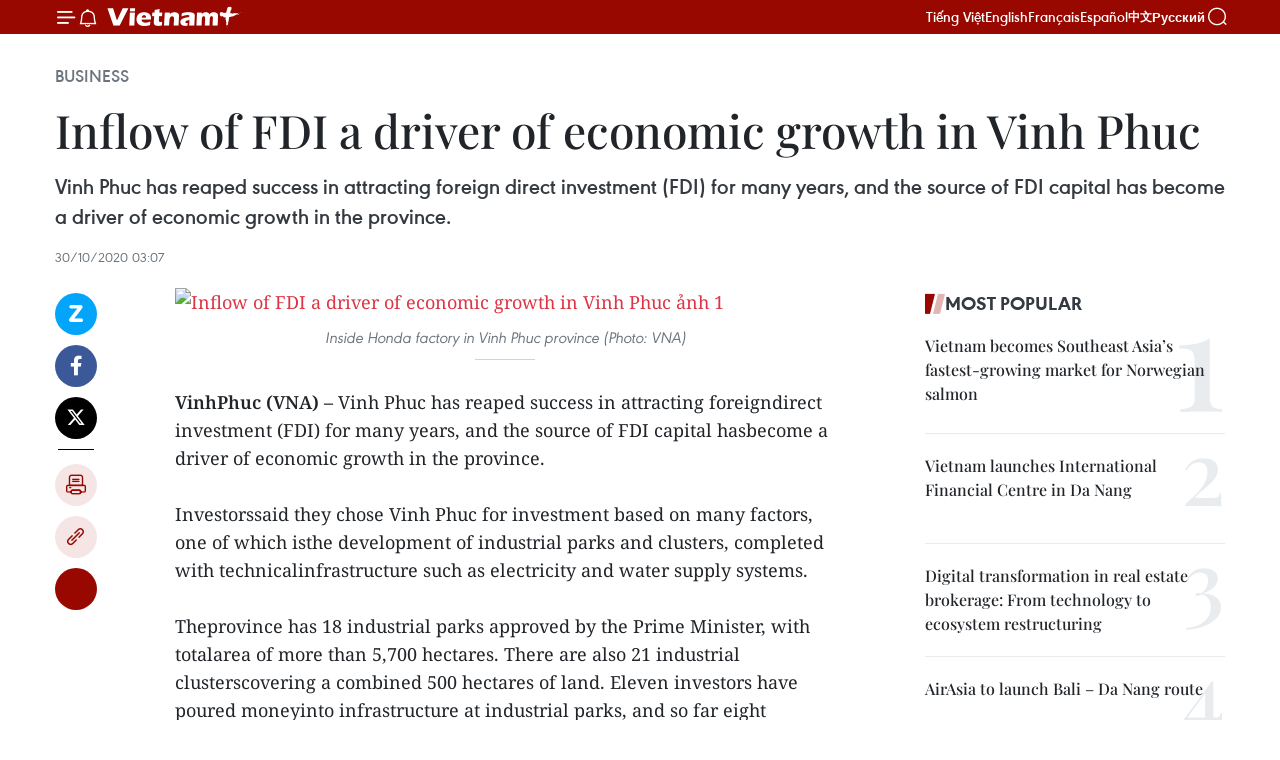

--- FILE ---
content_type: text/html;charset=utf-8
request_url: https://en.vietnamplus.vn/inflow-of-fdi-a-driver-of-economic-growth-in-vinh-phuc-post189524.vnp
body_size: 25055
content:
<!DOCTYPE html> <html lang="en" class="en"> <head> <title>Inflow of FDI a driver of economic growth in Vinh Phuc | Vietnam+ (VietnamPlus)</title> <meta name="description" content="Vinh Phuc has reaped success in attracting foreign direct investment (FDI) for many years, and the source of FDI capital has become a driver of economic growth in the province. "/> <meta name="keywords" content="Vinh Phuc, foreign direct investment (FDI), technical infrastructure, industrial parks, administrative procedures, State budget revenues, Vietnam News Agency, Vietnamplus"/> <meta name="news_keywords" content="Vinh Phuc, foreign direct investment (FDI), technical infrastructure, industrial parks, administrative procedures, State budget revenues, Vietnam News Agency, Vietnamplus"/> <meta http-equiv="Content-Type" content="text/html; charset=utf-8" /> <meta http-equiv="X-UA-Compatible" content="IE=edge"/> <meta http-equiv="refresh" content="1800" /> <meta name="revisit-after" content="1 days" /> <meta name="viewport" content="width=device-width, initial-scale=1"> <meta http-equiv="content-language" content="vi" /> <meta name="format-detection" content="telephone=no"/> <meta name="format-detection" content="address=no"/> <meta name="apple-mobile-web-app-capable" content="yes"> <meta name="apple-mobile-web-app-status-bar-style" content="black"> <meta name="apple-mobile-web-app-title" content="Vietnam+ (VietnamPlus)"/> <meta name="referrer" content="no-referrer-when-downgrade"/> <link rel="shortcut icon" href="https://media.vietnamplus.vn/assets/web/styles/img/favicon.ico" type="image/x-icon" /> <link rel="preconnect" href="https://media.vietnamplus.vn"/> <link rel="dns-prefetch" href="https://media.vietnamplus.vn"/> <link rel="preconnect" href="//www.google-analytics.com" /> <link rel="preconnect" href="//www.googletagmanager.com" /> <link rel="preconnect" href="//stc.za.zaloapp.com" /> <link rel="preconnect" href="//fonts.googleapis.com" /> <link rel="preconnect" href="//pagead2.googlesyndication.com"/> <link rel="preconnect" href="//tpc.googlesyndication.com"/> <link rel="preconnect" href="//securepubads.g.doubleclick.net"/> <link rel="preconnect" href="//accounts.google.com"/> <link rel="preconnect" href="//adservice.google.com"/> <link rel="preconnect" href="//adservice.google.com.vn"/> <link rel="preconnect" href="//www.googletagservices.com"/> <link rel="preconnect" href="//partner.googleadservices.com"/> <link rel="preconnect" href="//tpc.googlesyndication.com"/> <link rel="preconnect" href="//za.zdn.vn"/> <link rel="preconnect" href="//sp.zalo.me"/> <link rel="preconnect" href="//connect.facebook.net"/> <link rel="preconnect" href="//www.facebook.com"/> <link rel="dns-prefetch" href="//www.google-analytics.com" /> <link rel="dns-prefetch" href="//www.googletagmanager.com" /> <link rel="dns-prefetch" href="//stc.za.zaloapp.com" /> <link rel="dns-prefetch" href="//fonts.googleapis.com" /> <link rel="dns-prefetch" href="//pagead2.googlesyndication.com"/> <link rel="dns-prefetch" href="//tpc.googlesyndication.com"/> <link rel="dns-prefetch" href="//securepubads.g.doubleclick.net"/> <link rel="dns-prefetch" href="//accounts.google.com"/> <link rel="dns-prefetch" href="//adservice.google.com"/> <link rel="dns-prefetch" href="//adservice.google.com.vn"/> <link rel="dns-prefetch" href="//www.googletagservices.com"/> <link rel="dns-prefetch" href="//partner.googleadservices.com"/> <link rel="dns-prefetch" href="//tpc.googlesyndication.com"/> <link rel="dns-prefetch" href="//za.zdn.vn"/> <link rel="dns-prefetch" href="//sp.zalo.me"/> <link rel="dns-prefetch" href="//connect.facebook.net"/> <link rel="dns-prefetch" href="//www.facebook.com"/> <link rel="dns-prefetch" href="//graph.facebook.com"/> <link rel="dns-prefetch" href="//static.xx.fbcdn.net"/> <link rel="dns-prefetch" href="//staticxx.facebook.com"/> <script> var cmsConfig = { domainDesktop: 'https://en.vietnamplus.vn', domainMobile: 'https://en.vietnamplus.vn', domainApi: 'https://en-api.vietnamplus.vn', domainStatic: 'https://media.vietnamplus.vn', domainLog: 'https://en-log.vietnamplus.vn', googleAnalytics: 'G\-ZF59SL1YG8', siteId: 0, pageType: 1, objectId: 189524, adsZone: 311, allowAds: true, adsLazy: true, antiAdblock: true, }; if (window.location.protocol !== 'https:' && window.location.hostname.indexOf('vietnamplus.vn') !== -1) { window.location = 'https://' + window.location.hostname + window.location.pathname + window.location.hash; } var USER_AGENT=window.navigator&&(window.navigator.userAgent||window.navigator.vendor)||window.opera||"",IS_MOBILE=/Android|webOS|iPhone|iPod|BlackBerry|Windows Phone|IEMobile|Mobile Safari|Opera Mini/i.test(USER_AGENT),IS_REDIRECT=!1;function setCookie(e,o,i){var n=new Date,i=(n.setTime(n.getTime()+24*i*60*60*1e3),"expires="+n.toUTCString());document.cookie=e+"="+o+"; "+i+";path=/;"}function getCookie(e){var o=document.cookie.indexOf(e+"="),i=o+e.length+1;return!o&&e!==document.cookie.substring(0,e.length)||-1===o?null:(-1===(e=document.cookie.indexOf(";",i))&&(e=document.cookie.length),unescape(document.cookie.substring(i,e)))}IS_MOBILE&&getCookie("isDesktop")&&(setCookie("isDesktop",1,-1),window.location=window.location.pathname.replace(".amp", ".vnp")+window.location.search,IS_REDIRECT=!0); </script> <script> if(USER_AGENT && USER_AGENT.indexOf("facebot") <= 0 && USER_AGENT.indexOf("facebookexternalhit") <= 0) { var query = ''; var hash = ''; if (window.location.search) query = window.location.search; if (window.location.hash) hash = window.location.hash; var canonicalUrl = 'https://en.vietnamplus.vn/inflow-of-fdi-a-driver-of-economic-growth-in-vinh-phuc-post189524.vnp' + query + hash ; var curUrl = decodeURIComponent(window.location.href); if(!location.port && canonicalUrl.startsWith("http") && curUrl != canonicalUrl){ window.location.replace(canonicalUrl); } } </script> <meta property="fb:pages" content="120834779440" /> <meta property="fb:app_id" content="1960985707489919" /> <meta name="author" content="Vietnam+ (VietnamPlus)" /> <meta name="copyright" content="Copyright © 2026 by Vietnam+ (VietnamPlus)" /> <meta name="RATING" content="GENERAL" /> <meta name="GENERATOR" content="Vietnam+ (VietnamPlus)" /> <meta content="Vietnam+ (VietnamPlus)" itemprop="sourceOrganization" name="source"/> <meta content="news" itemprop="genre" name="medium"/> <meta name="robots" content="noarchive, max-image-preview:large, index, follow" /> <meta name="GOOGLEBOT" content="noarchive, max-image-preview:large, index, follow" /> <link rel="canonical" href="https://en.vietnamplus.vn/inflow-of-fdi-a-driver-of-economic-growth-in-vinh-phuc-post189524.vnp" /> <meta property="og:site_name" content="Vietnam+ (VietnamPlus)"/> <meta property="og:rich_attachment" content="true"/> <meta property="og:type" content="article"/> <meta property="og:url" content="https://en.vietnamplus.vn/inflow-of-fdi-a-driver-of-economic-growth-in-vinh-phuc-post189524.vnp"/> <meta property="og:image" content="https://mediaen.vietnamplus.vn/images/f579a678cf9e90879541752073c2600578c1cac2ed2a079d7a813353dd4ef46d6189ebbef7b23e92b50e6e58f1bf74db10e540d0e945324032802d21cf9b1f2c/Honda_production.jpg"/> <meta property="og:image:width" content="1200"/> <meta property="og:image:height" content="630"/> <meta property="og:title" content="Inflow of FDI a driver of economic growth in Vinh Phuc"/> <meta property="og:description" content="Vinh Phuc has reaped success in attracting foreign direct investment (FDI) for many years, and the source of FDI capital has become a driver of economic growth in the province. "/> <meta name="twitter:card" value="summary"/> <meta name="twitter:url" content="https://en.vietnamplus.vn/inflow-of-fdi-a-driver-of-economic-growth-in-vinh-phuc-post189524.vnp"/> <meta name="twitter:title" content="Inflow of FDI a driver of economic growth in Vinh Phuc"/> <meta name="twitter:description" content="Vinh Phuc has reaped success in attracting foreign direct investment (FDI) for many years, and the source of FDI capital has become a driver of economic growth in the province. "/> <meta name="twitter:image" content="https://mediaen.vietnamplus.vn/images/f579a678cf9e90879541752073c2600578c1cac2ed2a079d7a813353dd4ef46d6189ebbef7b23e92b50e6e58f1bf74db10e540d0e945324032802d21cf9b1f2c/Honda_production.jpg"/> <meta name="twitter:site" content="@Vietnam+ (VietnamPlus)"/> <meta name="twitter:creator" content="@Vietnam+ (VietnamPlus)"/> <meta property="article:publisher" content="https://www.facebook.com/VietnamPlus" /> <meta property="article:tag" content="Vinh Phuc, foreign direct investment (FDI), technical infrastructure, industrial parks, administrative procedures, State budget revenues, Vietnam News Agency, Vietnamplus"/> <meta property="article:section" content="Business" /> <meta property="article:published_time" content="2020-10-30T10:07:00+07:00"/> <meta property="article:modified_time" content="2020-10-30T11:02:16+07:00"/> <script type="application/ld+json"> { "@context": "http://schema.org", "@type": "Organization", "name": "Vietnam+ (VietnamPlus)", "url": "https://en.vietnamplus.vn", "logo": "https://media.vietnamplus.vn/assets/web/styles/img/logo.png", "foundingDate": "2008", "founders": [ { "@type": "Person", "name": "Thông tấn xã Việt Nam (TTXVN)" } ], "address": [ { "@type": "PostalAddress", "streetAddress": "Số 05 Lý Thường Kiệt - Hà Nội - Việt Nam", "addressLocality": "Hà Nội City", "addressRegion": "Northeast", "postalCode": "100000", "addressCountry": "VNM" } ], "contactPoint": [ { "@type": "ContactPoint", "telephone": "+84-243-941-1349", "contactType": "customer service" }, { "@type": "ContactPoint", "telephone": "+84-243-941-1348", "contactType": "customer service" } ], "sameAs": [ "https://www.facebook.com/VietnamPlus", "https://www.tiktok.com/@vietnamplus", "https://twitter.com/vietnamplus", "https://www.youtube.com/c/BaoVietnamPlus" ] } </script> <script type="application/ld+json"> { "@context" : "https://schema.org", "@type" : "WebSite", "name": "Vietnam+ (VietnamPlus)", "url": "https://en.vietnamplus.vn", "alternateName" : "Báo điện tử VIETNAMPLUS, Cơ quan của Thông tấn xã Việt Nam (TTXVN)", "potentialAction": { "@type": "SearchAction", "target": { "@type": "EntryPoint", "urlTemplate": "https://en.vietnamplus.vn/search/?q={search_term_string}" }, "query-input": "required name=search_term_string" } } </script> <script type="application/ld+json"> { "@context":"http://schema.org", "@type":"BreadcrumbList", "itemListElement":[ { "@type":"ListItem", "position":1, "item":{ "@id":"https://en.vietnamplus.vn/business/", "name":"Business" } } ] } </script> <script type="application/ld+json"> { "@context": "http://schema.org", "@type": "NewsArticle", "mainEntityOfPage":{ "@type":"WebPage", "@id":"https://en.vietnamplus.vn/inflow-of-fdi-a-driver-of-economic-growth-in-vinh-phuc-post189524.vnp" }, "headline": "Inflow of FDI a driver of economic growth in Vinh Phuc", "description": "Vinh Phuc has reaped success in attracting foreign direct investment (FDI) for many years, and the source of FDI capital has become a driver of economic growth in the province.", "image": { "@type": "ImageObject", "url": "https://mediaen.vietnamplus.vn/images/f579a678cf9e90879541752073c2600578c1cac2ed2a079d7a813353dd4ef46d6189ebbef7b23e92b50e6e58f1bf74db10e540d0e945324032802d21cf9b1f2c/Honda_production.jpg", "width" : 1200, "height" : 675 }, "datePublished": "2020-10-30T10:07:00+07:00", "dateModified": "2020-10-30T11:02:16+07:00", "author": { "@type": "Person", "name": "" }, "publisher": { "@type": "Organization", "name": "Vietnam+ (VietnamPlus)", "logo": { "@type": "ImageObject", "url": "https://media.vietnamplus.vn/assets/web/styles/img/logo.png" } } } </script> <link rel="preload" href="https://media.vietnamplus.vn/assets/web/styles/css/main.min-1.0.15.css" as="style"> <link rel="preload" href="https://media.vietnamplus.vn/assets/web/js/main.min-1.0.33.js" as="script"> <link rel="preload" href="https://media.vietnamplus.vn/assets/web/js/detail.min-1.0.15.js" as="script"> <link rel="preload" href="https://common.mcms.one/assets/styles/css/vietnamplus-1.0.0.css" as="style"> <link rel="stylesheet" href="https://common.mcms.one/assets/styles/css/vietnamplus-1.0.0.css"> <link id="cms-style" rel="stylesheet" href="https://media.vietnamplus.vn/assets/web/styles/css/main.min-1.0.15.css"> <style>.infographic-page { overflow-x: hidden;
}</style> <script type="text/javascript"> var _metaOgUrl = 'https://en.vietnamplus.vn/inflow-of-fdi-a-driver-of-economic-growth-in-vinh-phuc-post189524.vnp'; var page_title = document.title; var tracked_url = window.location.pathname + window.location.search + window.location.hash; var cate_path = 'business'; if (cate_path.length > 0) { tracked_url = "/" + cate_path + tracked_url; } </script> <script async="" src="https://www.googletagmanager.com/gtag/js?id=G-ZF59SL1YG8"></script> <script> window.dataLayer = window.dataLayer || []; function gtag(){dataLayer.push(arguments);} gtag('js', new Date()); gtag('config', 'G-ZF59SL1YG8', {page_path: tracked_url}); </script> <script>window.dataLayer = window.dataLayer || [];dataLayer.push({'pageCategory': '/business'});</script> <script> window.dataLayer = window.dataLayer || []; dataLayer.push({ 'event': 'Pageview', 'articleId': '189524', 'articleTitle': 'Inflow of FDI a driver of economic growth in Vinh Phuc', 'articleCategory': 'Business', 'articleAlowAds': true, 'articleType': 'detail', 'articleTags': 'Vinh Phuc, foreign direct investment (FDI), technical infrastructure, industrial parks, administrative procedures, State budget revenues, Vietnam News Agency, Vietnamplus', 'articlePublishDate': '2020-10-30T10:07:00+07:00', 'articleThumbnail': 'https://mediaen.vietnamplus.vn/images/f579a678cf9e90879541752073c2600578c1cac2ed2a079d7a813353dd4ef46d6189ebbef7b23e92b50e6e58f1bf74db10e540d0e945324032802d21cf9b1f2c/Honda_production.jpg', 'articleShortUrl': 'https://en.vietnamplus.vn/inflow-of-fdi-a-driver-of-economic-growth-in-vinh-phuc-post189524.vnp', 'articleFullUrl': 'https://en.vietnamplus.vn/inflow-of-fdi-a-driver-of-economic-growth-in-vinh-phuc-post189524.vnp', }); </script> <script type='text/javascript'> gtag('event', 'article_page',{ 'articleId': '189524', 'articleTitle': 'Inflow of FDI a driver of economic growth in Vinh Phuc', 'articleCategory': 'Business', 'articleAlowAds': true, 'articleType': 'detail', 'articleTags': 'Vinh Phuc, foreign direct investment (FDI), technical infrastructure, industrial parks, administrative procedures, State budget revenues, Vietnam News Agency, Vietnamplus', 'articlePublishDate': '2020-10-30T10:07:00+07:00', 'articleThumbnail': 'https://mediaen.vietnamplus.vn/images/f579a678cf9e90879541752073c2600578c1cac2ed2a079d7a813353dd4ef46d6189ebbef7b23e92b50e6e58f1bf74db10e540d0e945324032802d21cf9b1f2c/Honda_production.jpg', 'articleShortUrl': 'https://en.vietnamplus.vn/inflow-of-fdi-a-driver-of-economic-growth-in-vinh-phuc-post189524.vnp', 'articleFullUrl': 'https://en.vietnamplus.vn/inflow-of-fdi-a-driver-of-economic-growth-in-vinh-phuc-post189524.vnp', }); </script> <script>(function(w,d,s,l,i){w[l]=w[l]||[];w[l].push({'gtm.start': new Date().getTime(),event:'gtm.js'});var f=d.getElementsByTagName(s)[0], j=d.createElement(s),dl=l!='dataLayer'?'&l='+l:'';j.async=true;j.src= 'https://www.googletagmanager.com/gtm.js?id='+i+dl;f.parentNode.insertBefore(j,f); })(window,document,'script','dataLayer','GTM-5WM58F3N');</script> <script type="text/javascript"> !function(){"use strict";function e(e){var t=!(arguments.length>1&&void 0!==arguments[1])||arguments[1],c=document.createElement("script");c.src=e,t?c.type="module":(c.async=!0,c.type="text/javascript",c.setAttribute("nomodule",""));var n=document.getElementsByTagName("script")[0];n.parentNode.insertBefore(c,n)}!function(t,c){!function(t,c,n){var a,o,r;n.accountId=c,null!==(a=t.marfeel)&&void 0!==a||(t.marfeel={}),null!==(o=(r=t.marfeel).cmd)&&void 0!==o||(r.cmd=[]),t.marfeel.config=n;var i="https://sdk.mrf.io/statics";e("".concat(i,"/marfeel-sdk.js?id=").concat(c),!0),e("".concat(i,"/marfeel-sdk.es5.js?id=").concat(c),!1)}(t,c,arguments.length>2&&void 0!==arguments[2]?arguments[2]:{})}(window,2272,{} )}(); </script> <script async src="https://sp.zalo.me/plugins/sdk.js"></script> </head> <body class="detail-page"> <div id="sdaWeb_SdaMasthead" class="rennab rennab-top" data-platform="1" data-position="Web_SdaMasthead"> </div> <header class=" site-header"> <div class="sticky"> <div class="container"> <i class="ic-menu"></i> <i class="ic-bell"></i> <div id="header-news" class="pick-news hidden" data-source="header-latest-news"></div> <a class="small-logo" href="/" title="Vietnam+ (VietnamPlus)">Vietnam+ (VietnamPlus)</a> <ul class="menu"> <li> <a href="https://www.vietnamplus.vn" title="Tiếng Việt" target="_blank">Tiếng Việt</a> </li> <li> <a href="https://en.vietnamplus.vn" title="English" target="_blank" rel="nofollow">English</a> </li> <li> <a href="https://fr.vietnamplus.vn" title="Français" target="_blank" rel="nofollow">Français</a> </li> <li> <a href="https://es.vietnamplus.vn" title="Español" target="_blank" rel="nofollow">Español</a> </li> <li> <a href="https://zh.vietnamplus.vn" title="中文" target="_blank" rel="nofollow">中文</a> </li> <li> <a href="https://ru.vietnamplus.vn" title="Русский" target="_blank" rel="nofollow">Русский</a> </li> </ul> <div class="search-wrapper"> <i class="ic-search"></i> <input type="text" class="search txtsearch" placeholder="Keyword"> </div> </div> </div> </header> <div class="site-body"> <div id="sdaWeb_SdaBackground" class="rennab " data-platform="1" data-position="Web_SdaBackground"> </div> <div class="container"> <div class="breadcrumb breadcrumb-detail"> <h2 class="main"> <a href="https://en.vietnamplus.vn/business/" title="Business" class="active">Business</a> </h2> </div> <div id="sdaWeb_SdaTop" class="rennab " data-platform="1" data-position="Web_SdaTop"> </div> <div class="article"> <h1 class="article__title cms-title "> Inflow of FDI a driver of economic growth in Vinh Phuc </h1> <div class="article__sapo cms-desc"> Vinh Phuc has reaped success in attracting foreign direct investment (FDI) for many years, and the source of FDI capital has become a driver of economic growth in the province. </div> <div id="sdaWeb_SdaArticleAfterSapo" class="rennab " data-platform="1" data-position="Web_SdaArticleAfterSapo"> </div> <div class="article__meta"> <time class="time" datetime="2020-10-30T10:07:00+07:00" data-time="1604027220" data-friendly="false">Friday, October 30, 2020 10:07</time> <meta class="cms-date" itemprop="datePublished" content="2020-10-30T10:07:00+07:00"> </div> <div class="col"> <div class="main-col content-col"> <div class="article__body zce-content-body cms-body" itemprop="articleBody"> <div class="social-pin sticky article__social"> <a href="javascript:void(0);" class="zl zalo-share-button" title="Zalo" data-href="https://en.vietnamplus.vn/inflow-of-fdi-a-driver-of-economic-growth-in-vinh-phuc-post189524.vnp" data-oaid="4486284411240520426" data-layout="1" data-color="blue" data-customize="true">Zalo</a> <a href="javascript:void(0);" class="item fb" data-href="https://en.vietnamplus.vn/inflow-of-fdi-a-driver-of-economic-growth-in-vinh-phuc-post189524.vnp" data-rel="facebook" title="Facebook">Facebook</a> <a href="javascript:void(0);" class="item tw" data-href="https://en.vietnamplus.vn/inflow-of-fdi-a-driver-of-economic-growth-in-vinh-phuc-post189524.vnp" data-rel="twitter" title="Twitter">Twitter</a> <a href="javascript:void(0);" class="bookmark sendbookmark hidden" onclick="ME.sendBookmark(this, 189524);" data-id="189524" title="Bookmark">Bookmark</a> <a href="javascript:void(0);" class="print sendprint" title="Print" data-href="/print-189524.html">Print</a> <a href="javascript:void(0);" class="item link" data-href="https://en.vietnamplus.vn/inflow-of-fdi-a-driver-of-economic-growth-in-vinh-phuc-post189524.vnp" data-rel="copy" title="Copy link">Copy link</a> <div id='shortenlink-container'></div> </div> <div class="ExternalClass12E7C37F568B47E182302AE02341AF4D"> <div class="article-photo"> <a href="/Uploaded_EN/sxtt/2020_10_30/honda_production.jpg" rel="nofollow" target="_blank"><img alt="Inflow of FDI a driver of economic growth in Vinh Phuc ảnh 1" src="[data-uri]" class="lazyload cms-photo" data-large-src="https://mediaen.vietnamplus.vn/images/d0e53d05e2a66ff390ceb759790db14ed6b93f72a276c959978e6c34f0757887606a2d2957c0e86de67e437c4261293f26f657e9a32077e5060cab3202bb9ed9/honda_production.jpg" data-src="https://mediaen.vietnamplus.vn/images/be1816f7aba1b65b5289f203216036c55ba03b0b9f04450c305084117525e533dfb4aeaa3c7208678d2927f65e339cbeaef9eb51a8ead3e6a16f3b093c520d9d/honda_production.jpg" title="Inflow of FDI a driver of economic growth in Vinh Phuc ảnh 1"></a><span>Inside Honda factory in Vinh Phuc province (Photo: VNA)</span> </div> <br><strong>VinhPhuc (VNA) –</strong> Vinh Phuc has reaped success in attracting foreigndirect investment (FDI) for many years, and the source of FDI capital hasbecome a driver of economic growth in the province. <br> <br> Investorssaid they chose Vinh Phuc for investment based on many factors, one of which isthe development of industrial parks and clusters, completed with technicalinfrastructure such as electricity and water supply systems. <br> <br> Theprovince has 18 industrial parks approved by the Prime Minister, with totalarea of more than 5,700 hectares. There are also 21 industrial clusterscovering a combined 500 hectares of land. Eleven investors have poured moneyinto infrastructure at industrial parks, and so far eight industrial parks havebeen put into operation. <br> <br> Allbusinesses are given equal access to land, and the province also helpsinvestors with land clearance and the streamlining of administrativeprocedures. <br> <br> Itis also noteworthy that Vinh Phuc has sent many delegations abroad to promotethe province’s advantages and incentives to potential foreign investors. <br> <br> Accordingto Nguyen Van Do, Director of the provincial Department of Planning andInvestment, Vinh Phuc has been able to attract FDI into different industries,with many investors building large-scale production facilities, creating manyjobs for locals and contributing significantly to the province’s budget, suchas Toyota, Honda, Daewoo Bus, Piaggio and Young Poong, to name just a few. <br> <br> Thenumber of FDI projects in Vinh Phuc has increased quickly over the past decade,from only eight in 1998 to 402 as of the end of September 2020, with totalregistered capital surpassing 5.7 billion USD. <br> <br> Thepresence of FDI enterprises has helped Vinh Phuc maintain a high economicgrowth rate, averaging 7.1 percent a year during the period from 2015 to 2020.The local productivity has also improved greatly, at an average 8.3 percent ayear. <br> <br> Localofficials said besides pumping capital into the economy, FDI enterprises have alsotransferred expertise and skills in business administration to local managerialstaff members, as well as modern technology in production, and industrialworking style to local workers. <br> <br> Inaddition, FDI enterprises have contributed remarkably to the State budgetrevenues in Vinh Phuc. While budget collection in the province during 2006-2010totalled 42.2 trillion VND, the revenue for the State budget during 2015-2020averaged 30 trillion VND a year. <br> <br> Thoseoperating in the assembling and trading of motorbikes and automobiles have accountedfor around 80 percent of the FDI sector’s contribution to the State budget. <br> <br> Atypical example of such enterprises is the Toyota Vietnam. In 2019, a year withmany difficulties for the automobile market, the company turned out 50,114vehicles and sold a record 79,326 vehicles, up 22 percent from the previousyear, and paid nearly 1.2 billion USD into the State coffer. In the first sixmonths of 2020, despite the COVID-19 pandemic, the company produced 16,905vehicles and sold 25,853 vehicles, contributing nearly 350 million USD to theState budget. <br> <br> Inthe time ahead, the provincial administration plans to intensify investmentpromotion activities, by holding conferences to introduce its potential, investmentincentives and policies to both domestic and foreign investors. <br> <br> Atthe same time, the provincial authorities will improve planning work, makepublic approved development plans along with detailed action plans to implementthem, and continue with administrative procedure reform towards creating atransparent, healthy and fair play ground for all investors. <br> <br> VinhPhuc will hold regular dialogues with the local business community to getupdates on their operations and problems so as to timely remove obstacles forthem. To further assist local enterprises, the provincial authorities willinvest in housing development for workers, accelerate land clearance work andrevise management mechanisms and policies for industrial parks. <br> <br> Theprovince is acting in accordance with the motto “All investors in Vinh Phuc arecitizens of Vinh Phuc,” and “Businesses’ success is the success and pride ofVinh Phuc.”/.
</div> <div class="article__source"> <div class="source"> <span class="name">VNA</span> </div> </div> <div id="sdaWeb_SdaArticleAfterBody" class="rennab " data-platform="1" data-position="Web_SdaArticleAfterBody"> </div> </div> <div class="article__tag"> <a class="active" href="https://en.vietnamplus.vn/tag/vinh-phuc-tag1925.vnp" title="Vinh Phuc">#Vinh Phuc</a> <a class="active" href="https://en.vietnamplus.vn/tag/foreign-direct-investment-fdi-tag9485.vnp" title="foreign direct investment (FDI)">#foreign direct investment (FDI)</a> <a class="" href="https://en.vietnamplus.vn/tag/technical-infrastructure-tag9633.vnp" title="technical infrastructure">#technical infrastructure</a> <a class="" href="https://en.vietnamplus.vn/tag/industrial-parks-tag2363.vnp" title="industrial parks">#industrial parks</a> <a class="" href="https://en.vietnamplus.vn/tag/administrative-procedures-tag3693.vnp" title="administrative procedures">#administrative procedures</a> <a class="" href="https://en.vietnamplus.vn/tag/state-budget-revenues-tag9632.vnp" title="State budget revenues">#State budget revenues</a> <a class="" href="https://en.vietnamplus.vn/tag/vietnam-news-agency-tag2.vnp" title="Vietnam News Agency">#Vietnam News Agency</a> <a class="" href="https://en.vietnamplus.vn/tag/vietnamplus-tag3.vnp" title="Vietnamplus">#Vietnamplus</a> <a class="link" href="https://en.vietnamplus.vn/region/vinh-phuc/134.vnp" title="Vinh Phuc"><i class="ic-location"></i> Vinh Phuc</a> </div> <div id="sdaWeb_SdaArticleAfterTag" class="rennab " data-platform="1" data-position="Web_SdaArticleAfterTag"> </div> <div class="wrap-social"> <div class="social-pin article__social"> <a href="javascript:void(0);" class="zl zalo-share-button" title="Zalo" data-href="https://en.vietnamplus.vn/inflow-of-fdi-a-driver-of-economic-growth-in-vinh-phuc-post189524.vnp" data-oaid="4486284411240520426" data-layout="1" data-color="blue" data-customize="true">Zalo</a> <a href="javascript:void(0);" class="item fb" data-href="https://en.vietnamplus.vn/inflow-of-fdi-a-driver-of-economic-growth-in-vinh-phuc-post189524.vnp" data-rel="facebook" title="Facebook">Facebook</a> <a href="javascript:void(0);" class="item tw" data-href="https://en.vietnamplus.vn/inflow-of-fdi-a-driver-of-economic-growth-in-vinh-phuc-post189524.vnp" data-rel="twitter" title="Twitter">Twitter</a> <a href="javascript:void(0);" class="bookmark sendbookmark hidden" onclick="ME.sendBookmark(this, 189524);" data-id="189524" title="Bookmark">Bookmark</a> <a href="javascript:void(0);" class="print sendprint" title="Print" data-href="/print-189524.html">Print</a> <a href="javascript:void(0);" class="item link" data-href="https://en.vietnamplus.vn/inflow-of-fdi-a-driver-of-economic-growth-in-vinh-phuc-post189524.vnp" data-rel="copy" title="Copy link">Copy link</a> <div id='shortenlink-container'></div> </div> <a href="https://news.google.com/publications/CAAqBwgKMN-18wowlLWFAw?hl=vi&gl=VN&ceid=VN%3Avi" class="google-news" target="_blank" title="Google News">Follow VietnamPlus</a> </div> <div id="sdaWeb_SdaArticleAfterBody1" class="rennab " data-platform="1" data-position="Web_SdaArticleAfterBody1"> </div> <div id="sdaWeb_SdaArticleAfterBody2" class="rennab " data-platform="1" data-position="Web_SdaArticleAfterBody2"> </div> <div class="box-related-news"> <h3 class="box-heading"> <span class="title">Related News</span> </h3> <div class="box-content" data-source="related-news"> <article class="story"> <figure class="story__thumb"> <a class="cms-link" href="https://en.vietnamplus.vn/vinh-phuc-among-top-three-localities-in-cyber-information-security-in-2019-post188457.vnp" title="Vinh Phuc among top three localities in cyber information security in 2019"> <img class="lazyload" src="[data-uri]" data-src="https://mediaen.vietnamplus.vn/images/9319dea850fa01a58eeade80b2305b43295c42738460f5b374898882787d466634f6336f8489d20b45072fee3aaa71a207688619911ea9bb32b8facac1a3dd38894ce0a4cf52106f64b867c93cb77282/cyber_information_security.jpg.webp" data-srcset="https://mediaen.vietnamplus.vn/images/9319dea850fa01a58eeade80b2305b43295c42738460f5b374898882787d466634f6336f8489d20b45072fee3aaa71a207688619911ea9bb32b8facac1a3dd38894ce0a4cf52106f64b867c93cb77282/cyber_information_security.jpg.webp 1x, https://mediaen.vietnamplus.vn/images/96ce4c3abba2f1be0420300cd1a89774295c42738460f5b374898882787d466634f6336f8489d20b45072fee3aaa71a207688619911ea9bb32b8facac1a3dd38894ce0a4cf52106f64b867c93cb77282/cyber_information_security.jpg.webp 2x" alt="Vinh Phuc among top three localities in cyber information security in 2019"> <noscript><img src="https://mediaen.vietnamplus.vn/images/9319dea850fa01a58eeade80b2305b43295c42738460f5b374898882787d466634f6336f8489d20b45072fee3aaa71a207688619911ea9bb32b8facac1a3dd38894ce0a4cf52106f64b867c93cb77282/cyber_information_security.jpg.webp" srcset="https://mediaen.vietnamplus.vn/images/9319dea850fa01a58eeade80b2305b43295c42738460f5b374898882787d466634f6336f8489d20b45072fee3aaa71a207688619911ea9bb32b8facac1a3dd38894ce0a4cf52106f64b867c93cb77282/cyber_information_security.jpg.webp 1x, https://mediaen.vietnamplus.vn/images/96ce4c3abba2f1be0420300cd1a89774295c42738460f5b374898882787d466634f6336f8489d20b45072fee3aaa71a207688619911ea9bb32b8facac1a3dd38894ce0a4cf52106f64b867c93cb77282/cyber_information_security.jpg.webp 2x" alt="Vinh Phuc among top three localities in cyber information security in 2019" class="image-fallback"></noscript> </a> </figure> <h2 class="story__heading" data-tracking="188457"> <a class=" cms-link" href="https://en.vietnamplus.vn/vinh-phuc-among-top-three-localities-in-cyber-information-security-in-2019-post188457.vnp" title="Vinh Phuc among top three localities in cyber information security in 2019"> Vinh Phuc among top three localities in cyber information security in 2019 </a> </h2> <time class="time" datetime="2020-10-12T15:57:00+07:00" data-time="1602493020"> 12/10/2020 15:57 </time> <div class="story__summary story__shorten"> The northern province of Vinh Phuc is among three localities rated level A in cyber information security assessment for 2019 made by the Authority of Information Security (AIS), Ministry of Information and Communications. </div> </article> <article class="story"> <figure class="story__thumb"> <a class="cms-link" href="https://en.vietnamplus.vn/flc-commences-international-conference-centres-construction-in-vinh-phuc-post188508.vnp" title="FLC commences international conference centre’s construction in Vinh Phuc "> <img class="lazyload" src="[data-uri]" data-src="https://mediaen.vietnamplus.vn/images/[base64]/FLC_commences_international_conference_centres_construction_in_Vinh_Phuc.jpg.webp" data-srcset="https://mediaen.vietnamplus.vn/images/[base64]/FLC_commences_international_conference_centres_construction_in_Vinh_Phuc.jpg.webp 1x, https://mediaen.vietnamplus.vn/images/[base64]/FLC_commences_international_conference_centres_construction_in_Vinh_Phuc.jpg.webp 2x" alt="FLC commences international conference centre’s construction in Vinh Phuc "> <noscript><img src="https://mediaen.vietnamplus.vn/images/[base64]/FLC_commences_international_conference_centres_construction_in_Vinh_Phuc.jpg.webp" srcset="https://mediaen.vietnamplus.vn/images/[base64]/FLC_commences_international_conference_centres_construction_in_Vinh_Phuc.jpg.webp 1x, https://mediaen.vietnamplus.vn/images/[base64]/FLC_commences_international_conference_centres_construction_in_Vinh_Phuc.jpg.webp 2x" alt="FLC commences international conference centre’s construction in Vinh Phuc " class="image-fallback"></noscript> </a> </figure> <h2 class="story__heading" data-tracking="188508"> <a class=" cms-link" href="https://en.vietnamplus.vn/flc-commences-international-conference-centres-construction-in-vinh-phuc-post188508.vnp" title="FLC commences international conference centre’s construction in Vinh Phuc "> FLC commences international conference centre’s construction in Vinh Phuc </a> </h2> <time class="time" datetime="2020-10-13T10:13:00+07:00" data-time="1602558780"> 13/10/2020 10:13 </time> <div class="story__summary story__shorten"> A groundbreaking ceremony for an international conference centre in the northern province of Vinh Phuc, invested by property developer FLC Group, was organised in the locality on October 12. </div> </article> <article class="story"> <figure class="story__thumb"> <a class="cms-link" href="https://en.vietnamplus.vn/vinh-phuc-keen-to-attract-more-tourism-investment-post188829.vnp" title="Vinh Phuc keen to attract more tourism investment"> <img class="lazyload" src="[data-uri]" data-src="https://mediaen.vietnamplus.vn/images/[base64]/Vinh_Phuc_keen_to_attract_more_tourism_investment.jpg.webp" data-srcset="https://mediaen.vietnamplus.vn/images/[base64]/Vinh_Phuc_keen_to_attract_more_tourism_investment.jpg.webp 1x, https://mediaen.vietnamplus.vn/images/[base64]/Vinh_Phuc_keen_to_attract_more_tourism_investment.jpg.webp 2x" alt="Vinh Phuc keen to attract more tourism investment"> <noscript><img src="https://mediaen.vietnamplus.vn/images/[base64]/Vinh_Phuc_keen_to_attract_more_tourism_investment.jpg.webp" srcset="https://mediaen.vietnamplus.vn/images/[base64]/Vinh_Phuc_keen_to_attract_more_tourism_investment.jpg.webp 1x, https://mediaen.vietnamplus.vn/images/[base64]/Vinh_Phuc_keen_to_attract_more_tourism_investment.jpg.webp 2x" alt="Vinh Phuc keen to attract more tourism investment" class="image-fallback"></noscript> </a> </figure> <h2 class="story__heading" data-tracking="188829"> <a class=" cms-link" href="https://en.vietnamplus.vn/vinh-phuc-keen-to-attract-more-tourism-investment-post188829.vnp" title="Vinh Phuc keen to attract more tourism investment"> Vinh Phuc keen to attract more tourism investment </a> </h2> <time class="time" datetime="2020-10-19T15:55:00+07:00" data-time="1603097700"> 19/10/2020 15:55 </time> <div class="story__summary story__shorten"> Authorities in the northern province of Vinh Phuc have rolled out a host of incentives to attract investment and make tourism a spearhead economic sector, with major and prestigious groups being sought to invest in areas ripe with potential but facing difficulties in changing their economic structure. </div> </article> <article class="story"> <figure class="story__thumb"> <a class="cms-link" href="https://en.vietnamplus.vn/vinh-phuc-aims-for-11-percent-annual-growth-in-commercial-service-sector-post189263.vnp" title="Vinh Phuc aims for 11-percent annual growth in commercial-service sector"> <img class="lazyload" src="[data-uri]" data-src="https://mediaen.vietnamplus.vn/images/9319dea850fa01a58eeade80b2305b43295c42738460f5b374898882787d466661517bbba1b82a31a252a30a170b2f0cd531e1028dee2d58f9a406b04611ce4d03a91f0e635241d876a9b173ce529224/vinhphucstourism.jpg.webp" data-srcset="https://mediaen.vietnamplus.vn/images/9319dea850fa01a58eeade80b2305b43295c42738460f5b374898882787d466661517bbba1b82a31a252a30a170b2f0cd531e1028dee2d58f9a406b04611ce4d03a91f0e635241d876a9b173ce529224/vinhphucstourism.jpg.webp 1x, https://mediaen.vietnamplus.vn/images/96ce4c3abba2f1be0420300cd1a89774295c42738460f5b374898882787d466661517bbba1b82a31a252a30a170b2f0cd531e1028dee2d58f9a406b04611ce4d03a91f0e635241d876a9b173ce529224/vinhphucstourism.jpg.webp 2x" alt="Vinh Phuc aims for 11-percent annual growth in commercial-service sector"> <noscript><img src="https://mediaen.vietnamplus.vn/images/9319dea850fa01a58eeade80b2305b43295c42738460f5b374898882787d466661517bbba1b82a31a252a30a170b2f0cd531e1028dee2d58f9a406b04611ce4d03a91f0e635241d876a9b173ce529224/vinhphucstourism.jpg.webp" srcset="https://mediaen.vietnamplus.vn/images/9319dea850fa01a58eeade80b2305b43295c42738460f5b374898882787d466661517bbba1b82a31a252a30a170b2f0cd531e1028dee2d58f9a406b04611ce4d03a91f0e635241d876a9b173ce529224/vinhphucstourism.jpg.webp 1x, https://mediaen.vietnamplus.vn/images/96ce4c3abba2f1be0420300cd1a89774295c42738460f5b374898882787d466661517bbba1b82a31a252a30a170b2f0cd531e1028dee2d58f9a406b04611ce4d03a91f0e635241d876a9b173ce529224/vinhphucstourism.jpg.webp 2x" alt="Vinh Phuc aims for 11-percent annual growth in commercial-service sector" class="image-fallback"></noscript> </a> </figure> <h2 class="story__heading" data-tracking="189263"> <a class=" cms-link" href="https://en.vietnamplus.vn/vinh-phuc-aims-for-11-percent-annual-growth-in-commercial-service-sector-post189263.vnp" title="Vinh Phuc aims for 11-percent annual growth in commercial-service sector"> Vinh Phuc aims for 11-percent annual growth in commercial-service sector </a> </h2> <time class="time" datetime="2020-10-26T16:10:00+07:00" data-time="1603703400"> 26/10/2020 16:10 </time> <div class="story__summary story__shorten"> The northern province of Vinh Phuc is aiming for an average nearly 11 percent growth per year of the commercial and service sector in the 2021-2025 period while developing a modern network of commercial and service facilities. </div> </article> </div> </div> <div id="sdaWeb_SdaArticleAfterRelated" class="rennab " data-platform="1" data-position="Web_SdaArticleAfterRelated"> </div> <div class="timeline secondary"> <h3 class="box-heading"> <a href="https://en.vietnamplus.vn/business/" title="Business" class="title"> See more </a> </h3> <div class="box-content content-list" data-source="recommendation-311"> <article class="story" data-id="336921"> <figure class="story__thumb"> <a class="cms-link" href="https://en.vietnamplus.vn/spring-fair-2026-to-feature-around-3000-standard-booths-post336921.vnp" title="Spring Fair 2026 to feature around 3,000 standard booths"> <img class="lazyload" src="[data-uri]" data-src="https://mediaen.vietnamplus.vn/images/7d1b1ad3fc9563dcff6a3a0b9636850c1994af376f179ca86c384de60c664532a41e65f127a4993a08a4f01ee9ef5659/hop-bao-291.jpg.webp" data-srcset="https://mediaen.vietnamplus.vn/images/7d1b1ad3fc9563dcff6a3a0b9636850c1994af376f179ca86c384de60c664532a41e65f127a4993a08a4f01ee9ef5659/hop-bao-291.jpg.webp 1x, https://mediaen.vietnamplus.vn/images/9208427127649c9760468496aed1bd781994af376f179ca86c384de60c664532a41e65f127a4993a08a4f01ee9ef5659/hop-bao-291.jpg.webp 2x" alt="At the Ministry of Industry and Trade&#39;s press conference held in Hanoi on January 29 (Photo: hanoimoi.vn)"> <noscript><img src="https://mediaen.vietnamplus.vn/images/7d1b1ad3fc9563dcff6a3a0b9636850c1994af376f179ca86c384de60c664532a41e65f127a4993a08a4f01ee9ef5659/hop-bao-291.jpg.webp" srcset="https://mediaen.vietnamplus.vn/images/7d1b1ad3fc9563dcff6a3a0b9636850c1994af376f179ca86c384de60c664532a41e65f127a4993a08a4f01ee9ef5659/hop-bao-291.jpg.webp 1x, https://mediaen.vietnamplus.vn/images/9208427127649c9760468496aed1bd781994af376f179ca86c384de60c664532a41e65f127a4993a08a4f01ee9ef5659/hop-bao-291.jpg.webp 2x" alt="At the Ministry of Industry and Trade&#39;s press conference held in Hanoi on January 29 (Photo: hanoimoi.vn)" class="image-fallback"></noscript> </a> </figure> <h2 class="story__heading" data-tracking="336921"> <a class=" cms-link" href="https://en.vietnamplus.vn/spring-fair-2026-to-feature-around-3000-standard-booths-post336921.vnp" title="Spring Fair 2026 to feature around 3,000 standard booths"> Spring Fair 2026 to feature around 3,000 standard booths </a> </h2> <time class="time" datetime="2026-01-30T02:25:00+07:00" data-time="1769714700"> 30/01/2026 02:25 </time> <div class="story__summary story__shorten"> <p>The first Glorious Spring Fair 2026 will serve as a direct link between manufacturers, distributors, and consumers, helping to cut down unnecessary middle steps. As a result, businesses are expected to cut operating and consignment costs by around 15-20%, enabling both enterprises and consumers to benefit from more competitive prices at the event.</p> </div> </article> <article class="story" data-id="336949"> <figure class="story__thumb"> <a class="cms-link" href="https://en.vietnamplus.vn/27-outstanding-vietnamese-suppliers-honoured-post336949.vnp" title="27 outstanding Vietnamese suppliers honoured"> <img class="lazyload" src="[data-uri]" data-src="https://mediaen.vietnamplus.vn/images/7d1b1ad3fc9563dcff6a3a0b9636850c1d77d3f386d91bc8024e5d7d3449cec043b6f9bd5902b629d7d6ad18bc280810/trao-giai.jpg.webp" data-srcset="https://mediaen.vietnamplus.vn/images/7d1b1ad3fc9563dcff6a3a0b9636850c1d77d3f386d91bc8024e5d7d3449cec043b6f9bd5902b629d7d6ad18bc280810/trao-giai.jpg.webp 1x, https://mediaen.vietnamplus.vn/images/9208427127649c9760468496aed1bd781d77d3f386d91bc8024e5d7d3449cec043b6f9bd5902b629d7d6ad18bc280810/trao-giai.jpg.webp 2x" alt="Twenty-seven companies are honoured as Vietnam excellent suppliers at a ceremony held in Hanoi on January 29. (Photo: VNA)"> <noscript><img src="https://mediaen.vietnamplus.vn/images/7d1b1ad3fc9563dcff6a3a0b9636850c1d77d3f386d91bc8024e5d7d3449cec043b6f9bd5902b629d7d6ad18bc280810/trao-giai.jpg.webp" srcset="https://mediaen.vietnamplus.vn/images/7d1b1ad3fc9563dcff6a3a0b9636850c1d77d3f386d91bc8024e5d7d3449cec043b6f9bd5902b629d7d6ad18bc280810/trao-giai.jpg.webp 1x, https://mediaen.vietnamplus.vn/images/9208427127649c9760468496aed1bd781d77d3f386d91bc8024e5d7d3449cec043b6f9bd5902b629d7d6ad18bc280810/trao-giai.jpg.webp 2x" alt="Twenty-seven companies are honoured as Vietnam excellent suppliers at a ceremony held in Hanoi on January 29. (Photo: VNA)" class="image-fallback"></noscript> </a> </figure> <h2 class="story__heading" data-tracking="336949"> <a class=" cms-link" href="https://en.vietnamplus.vn/27-outstanding-vietnamese-suppliers-honoured-post336949.vnp" title="27 outstanding Vietnamese suppliers honoured"> 27 outstanding Vietnamese suppliers honoured </a> </h2> <time class="time" datetime="2026-01-29T21:34:50+07:00" data-time="1769697290"> 29/01/2026 21:34 </time> <div class="story__summary story__shorten"> <p>Amid the ongoing restructuring of global supply chains, Vietnamese suppliers must move beyond the role of simple production links to become strategic partners with technological capability, innovation capacity and value-chain governance aligned with sustainable development.</p> </div> </article> <article class="story" data-id="336935"> <figure class="story__thumb"> <a class="cms-link" href="https://en.vietnamplus.vn/vietnam-garment-firms-secure-orders-through-q1-post336935.vnp" title="Vietnam garment firms secure orders through Q1"> <img class="lazyload" src="[data-uri]" data-src="https://mediaen.vietnamplus.vn/images/684758def003b6e7ceec2cccc829913c4d3c7c586a624042188be655f3c7988639f09bc8ac81ffbeae597531fe275910dd788dd9bc6aef6c7e78954eae4664998d880a16581f4166387a7d74cc192878aa6669c88db73e1c105ce37835e007d3/xuat-khau-det-may-cua-viet-nam-dang-duy-tri-top-3-the-gio.jpg.webp" data-srcset="https://mediaen.vietnamplus.vn/images/684758def003b6e7ceec2cccc829913c4d3c7c586a624042188be655f3c7988639f09bc8ac81ffbeae597531fe275910dd788dd9bc6aef6c7e78954eae4664998d880a16581f4166387a7d74cc192878aa6669c88db73e1c105ce37835e007d3/xuat-khau-det-may-cua-viet-nam-dang-duy-tri-top-3-the-gio.jpg.webp 1x, https://mediaen.vietnamplus.vn/images/794fe86472a9dec0a61223196decb2b94d3c7c586a624042188be655f3c7988639f09bc8ac81ffbeae597531fe275910dd788dd9bc6aef6c7e78954eae4664998d880a16581f4166387a7d74cc192878aa6669c88db73e1c105ce37835e007d3/xuat-khau-det-may-cua-viet-nam-dang-duy-tri-top-3-the-gio.jpg.webp 2x" alt="Vietnamese textile and garment firms optimise production and management to enhance product competitiveness. (Photo: VNA)"> <noscript><img src="https://mediaen.vietnamplus.vn/images/684758def003b6e7ceec2cccc829913c4d3c7c586a624042188be655f3c7988639f09bc8ac81ffbeae597531fe275910dd788dd9bc6aef6c7e78954eae4664998d880a16581f4166387a7d74cc192878aa6669c88db73e1c105ce37835e007d3/xuat-khau-det-may-cua-viet-nam-dang-duy-tri-top-3-the-gio.jpg.webp" srcset="https://mediaen.vietnamplus.vn/images/684758def003b6e7ceec2cccc829913c4d3c7c586a624042188be655f3c7988639f09bc8ac81ffbeae597531fe275910dd788dd9bc6aef6c7e78954eae4664998d880a16581f4166387a7d74cc192878aa6669c88db73e1c105ce37835e007d3/xuat-khau-det-may-cua-viet-nam-dang-duy-tri-top-3-the-gio.jpg.webp 1x, https://mediaen.vietnamplus.vn/images/794fe86472a9dec0a61223196decb2b94d3c7c586a624042188be655f3c7988639f09bc8ac81ffbeae597531fe275910dd788dd9bc6aef6c7e78954eae4664998d880a16581f4166387a7d74cc192878aa6669c88db73e1c105ce37835e007d3/xuat-khau-det-may-cua-viet-nam-dang-duy-tri-top-3-the-gio.jpg.webp 2x" alt="Vietnamese textile and garment firms optimise production and management to enhance product competitiveness. (Photo: VNA)" class="image-fallback"></noscript> </a> </figure> <h2 class="story__heading" data-tracking="336935"> <a class=" cms-link" href="https://en.vietnamplus.vn/vietnam-garment-firms-secure-orders-through-q1-post336935.vnp" title="Vietnam garment firms secure orders through Q1"> Vietnam garment firms secure orders through Q1 </a> </h2> <time class="time" datetime="2026-01-29T18:35:49+07:00" data-time="1769686549"> 29/01/2026 18:35 </time> <div class="story__summary story__shorten"> <p>Market analysts said that although global demand remains relatively stable, the sector continues to struggle with higher input costs, including wages and logistics, while selling prices remain under pressure due to weak bargaining power.</p> </div> </article> <article class="story" data-id="336931"> <figure class="story__thumb"> <a class="cms-link" href="https://en.vietnamplus.vn/deputy-minister-hopeful-for-us-tariff-talks-next-week-post336931.vnp" title="Deputy Minister hopeful for US tariff talks next week"> <img class="lazyload" src="[data-uri]" data-src="https://mediaen.vietnamplus.vn/images/7d1b1ad3fc9563dcff6a3a0b9636850ce5a76de94c629c9d818b9365c7be2ff301c964a3b4832ce29a2bc2d70a99ce9a526fbd24011ae45b2ef912f4252e5e96/bo-cong-thuong.jpg.webp" data-srcset="https://mediaen.vietnamplus.vn/images/7d1b1ad3fc9563dcff6a3a0b9636850ce5a76de94c629c9d818b9365c7be2ff301c964a3b4832ce29a2bc2d70a99ce9a526fbd24011ae45b2ef912f4252e5e96/bo-cong-thuong.jpg.webp 1x, https://mediaen.vietnamplus.vn/images/9208427127649c9760468496aed1bd78e5a76de94c629c9d818b9365c7be2ff301c964a3b4832ce29a2bc2d70a99ce9a526fbd24011ae45b2ef912f4252e5e96/bo-cong-thuong.jpg.webp 2x" alt="The sixth round of reciprocal tariff negotiations with the US is expected to take place next week, according to Deputy Minister of Industry and Trade Nguyen Sinh Nhat Tan (centre) (Photo: moit.gov.vn)"> <noscript><img src="https://mediaen.vietnamplus.vn/images/7d1b1ad3fc9563dcff6a3a0b9636850ce5a76de94c629c9d818b9365c7be2ff301c964a3b4832ce29a2bc2d70a99ce9a526fbd24011ae45b2ef912f4252e5e96/bo-cong-thuong.jpg.webp" srcset="https://mediaen.vietnamplus.vn/images/7d1b1ad3fc9563dcff6a3a0b9636850ce5a76de94c629c9d818b9365c7be2ff301c964a3b4832ce29a2bc2d70a99ce9a526fbd24011ae45b2ef912f4252e5e96/bo-cong-thuong.jpg.webp 1x, https://mediaen.vietnamplus.vn/images/9208427127649c9760468496aed1bd78e5a76de94c629c9d818b9365c7be2ff301c964a3b4832ce29a2bc2d70a99ce9a526fbd24011ae45b2ef912f4252e5e96/bo-cong-thuong.jpg.webp 2x" alt="The sixth round of reciprocal tariff negotiations with the US is expected to take place next week, according to Deputy Minister of Industry and Trade Nguyen Sinh Nhat Tan (centre) (Photo: moit.gov.vn)" class="image-fallback"></noscript> </a> </figure> <h2 class="story__heading" data-tracking="336931"> <a class=" cms-link" href="https://en.vietnamplus.vn/deputy-minister-hopeful-for-us-tariff-talks-next-week-post336931.vnp" title="Deputy Minister hopeful for US tariff talks next week"> Deputy Minister hopeful for US tariff talks next week </a> </h2> <time class="time" datetime="2026-01-29T18:02:04+07:00" data-time="1769684524"> 29/01/2026 18:02 </time> <div class="story__summary story__shorten"> <p>Vietnam encourages US companies to scale up production and business in the country while simultaneously offering all possible support for US products to enter the Vietnamese market.</p> </div> </article> <article class="story" data-id="336925"> <figure class="story__thumb"> <a class="cms-link" href="https://en.vietnamplus.vn/spring-fair-2026-e-commerce-poised-for-a-green-transition-post336925.vnp" title="Spring Fair 2026: E-commerce poised for a green transition"> <img class="lazyload" src="[data-uri]" data-src="https://mediaen.vietnamplus.vn/images/7d1b1ad3fc9563dcff6a3a0b9636850c40118fc6282c56b374f64ca965f5072dd39aa9b228ac7b6d9aa746ca40f815da/ht-1.jpg.webp" data-srcset="https://mediaen.vietnamplus.vn/images/7d1b1ad3fc9563dcff6a3a0b9636850c40118fc6282c56b374f64ca965f5072dd39aa9b228ac7b6d9aa746ca40f815da/ht-1.jpg.webp 1x, https://mediaen.vietnamplus.vn/images/9208427127649c9760468496aed1bd7840118fc6282c56b374f64ca965f5072dd39aa9b228ac7b6d9aa746ca40f815da/ht-1.jpg.webp 2x" alt="The First Glorious Spring Fair 2026 is scheduled to take place over five days, from February 4–8, 2026, at the Vietnam Exposition Centre (VEC) in Dong Anh commune, Hanoi. (Photo: VNA)"> <noscript><img src="https://mediaen.vietnamplus.vn/images/7d1b1ad3fc9563dcff6a3a0b9636850c40118fc6282c56b374f64ca965f5072dd39aa9b228ac7b6d9aa746ca40f815da/ht-1.jpg.webp" srcset="https://mediaen.vietnamplus.vn/images/7d1b1ad3fc9563dcff6a3a0b9636850c40118fc6282c56b374f64ca965f5072dd39aa9b228ac7b6d9aa746ca40f815da/ht-1.jpg.webp 1x, https://mediaen.vietnamplus.vn/images/9208427127649c9760468496aed1bd7840118fc6282c56b374f64ca965f5072dd39aa9b228ac7b6d9aa746ca40f815da/ht-1.jpg.webp 2x" alt="The First Glorious Spring Fair 2026 is scheduled to take place over five days, from February 4–8, 2026, at the Vietnam Exposition Centre (VEC) in Dong Anh commune, Hanoi. (Photo: VNA)" class="image-fallback"></noscript> </a> </figure> <h2 class="story__heading" data-tracking="336925"> <a class=" cms-link" href="https://en.vietnamplus.vn/spring-fair-2026-e-commerce-poised-for-a-green-transition-post336925.vnp" title="Spring Fair 2026: E-commerce poised for a green transition"> Spring Fair 2026: E-commerce poised for a green transition </a> </h2> <time class="time" datetime="2026-01-29T17:13:05+07:00" data-time="1769681585"> 29/01/2026 17:13 </time> <div class="story__summary story__shorten"> <p>The E-commerce Forum 2026 will will highlight new developments in e-commerce governance under the forthcoming E-commerce Law, which establishes a comprehensive legal framework covering all market participants and emerging business models.</p> </div> </article> <div id="sdaWeb_SdaNative1" class="rennab " data-platform="1" data-position="Web_SdaNative1"> </div> <article class="story" data-id="336912"> <figure class="story__thumb"> <a class="cms-link" href="https://en.vietnamplus.vn/moit-provides-update-on-oil-discovery-off-vietnams-coast-post336912.vnp" title="MoIT provides update on oil discovery off Vietnam&#39;s coast"> <img class="lazyload" src="[data-uri]" data-src="https://mediaen.vietnamplus.vn/images/7d1b1ad3fc9563dcff6a3a0b9636850cdb4254e546f50941f7e6f27d6170c6f3b0ef34a08592437a43d32b25a934c97f526fbd24011ae45b2ef912f4252e5e96/anh-7-157-1205.jpg.webp" data-srcset="https://mediaen.vietnamplus.vn/images/7d1b1ad3fc9563dcff6a3a0b9636850cdb4254e546f50941f7e6f27d6170c6f3b0ef34a08592437a43d32b25a934c97f526fbd24011ae45b2ef912f4252e5e96/anh-7-157-1205.jpg.webp 1x, https://mediaen.vietnamplus.vn/images/9208427127649c9760468496aed1bd78db4254e546f50941f7e6f27d6170c6f3b0ef34a08592437a43d32b25a934c97f526fbd24011ae45b2ef912f4252e5e96/anh-7-157-1205.jpg.webp 2x" alt="Oil and gas drilling rigs of Vietsovpetro at the Bach Ho field (Illustrative photo: VNA)"> <noscript><img src="https://mediaen.vietnamplus.vn/images/7d1b1ad3fc9563dcff6a3a0b9636850cdb4254e546f50941f7e6f27d6170c6f3b0ef34a08592437a43d32b25a934c97f526fbd24011ae45b2ef912f4252e5e96/anh-7-157-1205.jpg.webp" srcset="https://mediaen.vietnamplus.vn/images/7d1b1ad3fc9563dcff6a3a0b9636850cdb4254e546f50941f7e6f27d6170c6f3b0ef34a08592437a43d32b25a934c97f526fbd24011ae45b2ef912f4252e5e96/anh-7-157-1205.jpg.webp 1x, https://mediaen.vietnamplus.vn/images/9208427127649c9760468496aed1bd78db4254e546f50941f7e6f27d6170c6f3b0ef34a08592437a43d32b25a934c97f526fbd24011ae45b2ef912f4252e5e96/anh-7-157-1205.jpg.webp 2x" alt="Oil and gas drilling rigs of Vietsovpetro at the Bach Ho field (Illustrative photo: VNA)" class="image-fallback"></noscript> </a> </figure> <h2 class="story__heading" data-tracking="336912"> <a class=" cms-link" href="https://en.vietnamplus.vn/moit-provides-update-on-oil-discovery-off-vietnams-coast-post336912.vnp" title="MoIT provides update on oil discovery off Vietnam&#39;s coast"> MoIT provides update on oil discovery off Vietnam's coast </a> </h2> <time class="time" datetime="2026-01-29T15:45:11+07:00" data-time="1769676311"> 29/01/2026 15:45 </time> <div class="story__summary story__shorten"> <p>Deputy Minister of Industry and Trade Nguyen Sinh Nhat Tan described the discovery as a very positive development for Vietnam’s energy sector, adding that the ministry will work closely with relevant units to carry out further evaluation and verification.</p> </div> </article> <article class="story" data-id="336911"> <figure class="story__thumb"> <a class="cms-link" href="https://en.vietnamplus.vn/retail-petrol-prices-rise-in-january-29-adjustment-post336911.vnp" title="Retail petrol prices rise in January 29 adjustment"> <img class="lazyload" src="[data-uri]" data-src="https://mediaen.vietnamplus.vn/images/7d1b1ad3fc9563dcff6a3a0b9636850c3a5f5c29412beba50100b5915da0e97730116700e000fe3ddc5f5058dbf64d4c/petrol.jpg.webp" data-srcset="https://mediaen.vietnamplus.vn/images/7d1b1ad3fc9563dcff6a3a0b9636850c3a5f5c29412beba50100b5915da0e97730116700e000fe3ddc5f5058dbf64d4c/petrol.jpg.webp 1x, https://mediaen.vietnamplus.vn/images/9208427127649c9760468496aed1bd783a5f5c29412beba50100b5915da0e97730116700e000fe3ddc5f5058dbf64d4c/petrol.jpg.webp 2x" alt="A motorcyle is refilled at a Petrolimex station in Hanoi. (Photo: VNA)"> <noscript><img src="https://mediaen.vietnamplus.vn/images/7d1b1ad3fc9563dcff6a3a0b9636850c3a5f5c29412beba50100b5915da0e97730116700e000fe3ddc5f5058dbf64d4c/petrol.jpg.webp" srcset="https://mediaen.vietnamplus.vn/images/7d1b1ad3fc9563dcff6a3a0b9636850c3a5f5c29412beba50100b5915da0e97730116700e000fe3ddc5f5058dbf64d4c/petrol.jpg.webp 1x, https://mediaen.vietnamplus.vn/images/9208427127649c9760468496aed1bd783a5f5c29412beba50100b5915da0e97730116700e000fe3ddc5f5058dbf64d4c/petrol.jpg.webp 2x" alt="A motorcyle is refilled at a Petrolimex station in Hanoi. (Photo: VNA)" class="image-fallback"></noscript> </a> </figure> <h2 class="story__heading" data-tracking="336911"> <a class=" cms-link" href="https://en.vietnamplus.vn/retail-petrol-prices-rise-in-january-29-adjustment-post336911.vnp" title="Retail petrol prices rise in January 29 adjustment"> Retail petrol prices rise in January 29 adjustment </a> </h2> <time class="time" datetime="2026-01-29T15:34:19+07:00" data-time="1769675659"> 29/01/2026 15:34 </time> <div class="story__summary story__shorten"> <p>The Ministry of Finance and the Ministry of Industry and Trade announced the latest fuel price adjustment, effective from 3:00 pm on January 29, with most oil and petrol products seeing increases.</p> </div> </article> <article class="story" data-id="336905"> <figure class="story__thumb"> <a class="cms-link" href="https://en.vietnamplus.vn/new-zealand-vietnam-business-council-launched-in-auckland-post336905.vnp" title="New Zealand – Vietnam Business Council launched in Auckland"> <img class="lazyload" src="[data-uri]" data-src="https://mediaen.vietnamplus.vn/images/7d1b1ad3fc9563dcff6a3a0b9636850c53c6d71cf1b8dc198695f5a9e61b9588c131248de17b6dfcc4ab6b83342a1cbf/ds.jpg.webp" data-srcset="https://mediaen.vietnamplus.vn/images/7d1b1ad3fc9563dcff6a3a0b9636850c53c6d71cf1b8dc198695f5a9e61b9588c131248de17b6dfcc4ab6b83342a1cbf/ds.jpg.webp 1x, https://mediaen.vietnamplus.vn/images/9208427127649c9760468496aed1bd7853c6d71cf1b8dc198695f5a9e61b9588c131248de17b6dfcc4ab6b83342a1cbf/ds.jpg.webp 2x" alt="Vietnamese Ambassador to New Zealand Phan Minh Giang speaks at the launch of the New Zealand – Vietnam Business Council on January 28. (Photo: VNA)"> <noscript><img src="https://mediaen.vietnamplus.vn/images/7d1b1ad3fc9563dcff6a3a0b9636850c53c6d71cf1b8dc198695f5a9e61b9588c131248de17b6dfcc4ab6b83342a1cbf/ds.jpg.webp" srcset="https://mediaen.vietnamplus.vn/images/7d1b1ad3fc9563dcff6a3a0b9636850c53c6d71cf1b8dc198695f5a9e61b9588c131248de17b6dfcc4ab6b83342a1cbf/ds.jpg.webp 1x, https://mediaen.vietnamplus.vn/images/9208427127649c9760468496aed1bd7853c6d71cf1b8dc198695f5a9e61b9588c131248de17b6dfcc4ab6b83342a1cbf/ds.jpg.webp 2x" alt="Vietnamese Ambassador to New Zealand Phan Minh Giang speaks at the launch of the New Zealand – Vietnam Business Council on January 28. (Photo: VNA)" class="image-fallback"></noscript> </a> </figure> <h2 class="story__heading" data-tracking="336905"> <a class=" cms-link" href="https://en.vietnamplus.vn/new-zealand-vietnam-business-council-launched-in-auckland-post336905.vnp" title="New Zealand – Vietnam Business Council launched in Auckland"> New Zealand – Vietnam Business Council launched in Auckland </a> </h2> <time class="time" datetime="2026-01-29T14:42:41+07:00" data-time="1769672561"> 29/01/2026 14:42 </time> <div class="story__summary story__shorten"> <p>The council is committed to promoting effective cooperation and generating concrete benefits for its member enterprises while working closely with partners to organise forums, conferences, and business dialogues on trade and investment promotion, technology sharing and transfer, digital transformation, and e-commerce.</p> </div> </article> <article class="story" data-id="336900"> <figure class="story__thumb"> <a class="cms-link" href="https://en.vietnamplus.vn/bac-ninh-pledges-support-for-ja-solar-to-resume-photovoltaic-cell-technology-project-post336900.vnp" title="Bac Ninh pledges support for JA Solar to resume photovoltaic cell technology project"> <img class="lazyload" src="[data-uri]" data-src="https://mediaen.vietnamplus.vn/images/[base64]/vna-potal-chu-tich-ubnd-tinh-bac-ninh-lam-viec-voi-tap-doan-ja-solar-stand.jpg.webp" data-srcset="https://mediaen.vietnamplus.vn/images/[base64]/vna-potal-chu-tich-ubnd-tinh-bac-ninh-lam-viec-voi-tap-doan-ja-solar-stand.jpg.webp 1x, https://mediaen.vietnamplus.vn/images/[base64]/vna-potal-chu-tich-ubnd-tinh-bac-ninh-lam-viec-voi-tap-doan-ja-solar-stand.jpg.webp 2x" alt="A working session between Chairman of the Bac Ninh People’s Committee Pham Hoang Son and China’s JA Solar group on January 28. (Photo: VNA)"> <noscript><img src="https://mediaen.vietnamplus.vn/images/[base64]/vna-potal-chu-tich-ubnd-tinh-bac-ninh-lam-viec-voi-tap-doan-ja-solar-stand.jpg.webp" srcset="https://mediaen.vietnamplus.vn/images/[base64]/vna-potal-chu-tich-ubnd-tinh-bac-ninh-lam-viec-voi-tap-doan-ja-solar-stand.jpg.webp 1x, https://mediaen.vietnamplus.vn/images/[base64]/vna-potal-chu-tich-ubnd-tinh-bac-ninh-lam-viec-voi-tap-doan-ja-solar-stand.jpg.webp 2x" alt="A working session between Chairman of the Bac Ninh People’s Committee Pham Hoang Son and China’s JA Solar group on January 28. (Photo: VNA)" class="image-fallback"></noscript> </a> </figure> <h2 class="story__heading" data-tracking="336900"> <a class=" cms-link" href="https://en.vietnamplus.vn/bac-ninh-pledges-support-for-ja-solar-to-resume-photovoltaic-cell-technology-project-post336900.vnp" title="Bac Ninh pledges support for JA Solar to resume photovoltaic cell technology project"> Bac Ninh pledges support for JA Solar to resume photovoltaic cell technology project </a> </h2> <time class="time" datetime="2026-01-29T14:13:15+07:00" data-time="1769670795"> 29/01/2026 14:13 </time> <div class="story__summary story__shorten"> <p>Within its delegated authority, the province is committed to addressing business difficulties and obstacles in the fastest and most effective manner, for the shared development of both enterprises and the locality, a local official said.</p> </div> </article> <article class="story" data-id="336890"> <figure class="story__thumb"> <a class="cms-link" href="https://en.vietnamplus.vn/ho-chi-minh-city-consults-on-strategy-for-international-financial-centre-post336890.vnp" title="Ho Chi Minh City consults on strategy for International Financial Centre"> <img class="lazyload" src="[data-uri]" data-src="https://mediaen.vietnamplus.vn/images/7d1b1ad3fc9563dcff6a3a0b9636850c53e2db419ad64c301ba60b8448695f7609afbb6b6c1efbc74cfc29af3883553c/ifc-hcmc-vna.jpg.webp" data-srcset="https://mediaen.vietnamplus.vn/images/7d1b1ad3fc9563dcff6a3a0b9636850c53e2db419ad64c301ba60b8448695f7609afbb6b6c1efbc74cfc29af3883553c/ifc-hcmc-vna.jpg.webp 1x, https://mediaen.vietnamplus.vn/images/9208427127649c9760468496aed1bd7853e2db419ad64c301ba60b8448695f7609afbb6b6c1efbc74cfc29af3883553c/ifc-hcmc-vna.jpg.webp 2x" alt="Arnaud Ginolin, Managing Director of The Boston Consulting Group, speaks at the January 28 consultation workshop on the development strategy for Vietnam’s International Financial Centre in Ho Chi Minh City. (Photo: VNA)"> <noscript><img src="https://mediaen.vietnamplus.vn/images/7d1b1ad3fc9563dcff6a3a0b9636850c53e2db419ad64c301ba60b8448695f7609afbb6b6c1efbc74cfc29af3883553c/ifc-hcmc-vna.jpg.webp" srcset="https://mediaen.vietnamplus.vn/images/7d1b1ad3fc9563dcff6a3a0b9636850c53e2db419ad64c301ba60b8448695f7609afbb6b6c1efbc74cfc29af3883553c/ifc-hcmc-vna.jpg.webp 1x, https://mediaen.vietnamplus.vn/images/9208427127649c9760468496aed1bd7853e2db419ad64c301ba60b8448695f7609afbb6b6c1efbc74cfc29af3883553c/ifc-hcmc-vna.jpg.webp 2x" alt="Arnaud Ginolin, Managing Director of The Boston Consulting Group, speaks at the January 28 consultation workshop on the development strategy for Vietnam’s International Financial Centre in Ho Chi Minh City. (Photo: VNA)" class="image-fallback"></noscript> </a> </figure> <h2 class="story__heading" data-tracking="336890"> <a class=" cms-link" href="https://en.vietnamplus.vn/ho-chi-minh-city-consults-on-strategy-for-international-financial-centre-post336890.vnp" title="Ho Chi Minh City consults on strategy for International Financial Centre"> Ho Chi Minh City consults on strategy for International Financial Centre </a> </h2> <time class="time" datetime="2026-01-29T13:16:29+07:00" data-time="1769667389"> 29/01/2026 13:16 </time> <div class="story__summary story__shorten"> <p>Ho Chi Minh City aims to rank among the world’s top 75 financial centres under the Global Financial Centres Index (GFCI) by 2035, with the longer-term goal of reaching the top 50 by 2045.</p> </div> </article> <article class="story" data-id="336876"> <figure class="story__thumb"> <a class="cms-link" href="https://en.vietnamplus.vn/ai-messaging-to-shape-vietnams-social-commerce-in-2026-post336876.vnp" title="AI, messaging to shape Vietnam&#39;s social commerce in 2026"> <img class="lazyload" src="[data-uri]" data-src="https://mediaen.vietnamplus.vn/images/7d1b1ad3fc9563dcff6a3a0b9636850c902e974ad708f46a77eb6078f6a0e8c2b13d2445e76f5253c4fbb4f5578df422ff95bb561e08a892341977f48b45f6f62904cea9088dd0bfdc86257a6a697103/481233-5387614822074223-676a5d6f550bdb55821a.jpg.webp" data-srcset="https://mediaen.vietnamplus.vn/images/7d1b1ad3fc9563dcff6a3a0b9636850c902e974ad708f46a77eb6078f6a0e8c2b13d2445e76f5253c4fbb4f5578df422ff95bb561e08a892341977f48b45f6f62904cea9088dd0bfdc86257a6a697103/481233-5387614822074223-676a5d6f550bdb55821a.jpg.webp 1x, https://mediaen.vietnamplus.vn/images/9208427127649c9760468496aed1bd78902e974ad708f46a77eb6078f6a0e8c2b13d2445e76f5253c4fbb4f5578df422ff95bb561e08a892341977f48b45f6f62904cea9088dd0bfdc86257a6a697103/481233-5387614822074223-676a5d6f550bdb55821a.jpg.webp 2x" alt="A booth of Meta at a fair in Hanoi (Photo: VNA)"> <noscript><img src="https://mediaen.vietnamplus.vn/images/7d1b1ad3fc9563dcff6a3a0b9636850c902e974ad708f46a77eb6078f6a0e8c2b13d2445e76f5253c4fbb4f5578df422ff95bb561e08a892341977f48b45f6f62904cea9088dd0bfdc86257a6a697103/481233-5387614822074223-676a5d6f550bdb55821a.jpg.webp" srcset="https://mediaen.vietnamplus.vn/images/7d1b1ad3fc9563dcff6a3a0b9636850c902e974ad708f46a77eb6078f6a0e8c2b13d2445e76f5253c4fbb4f5578df422ff95bb561e08a892341977f48b45f6f62904cea9088dd0bfdc86257a6a697103/481233-5387614822074223-676a5d6f550bdb55821a.jpg.webp 1x, https://mediaen.vietnamplus.vn/images/9208427127649c9760468496aed1bd78902e974ad708f46a77eb6078f6a0e8c2b13d2445e76f5253c4fbb4f5578df422ff95bb561e08a892341977f48b45f6f62904cea9088dd0bfdc86257a6a697103/481233-5387614822074223-676a5d6f550bdb55821a.jpg.webp 2x" alt="A booth of Meta at a fair in Hanoi (Photo: VNA)" class="image-fallback"></noscript> </a> </figure> <h2 class="story__heading" data-tracking="336876"> <a class=" cms-link" href="https://en.vietnamplus.vn/ai-messaging-to-shape-vietnams-social-commerce-in-2026-post336876.vnp" title="AI, messaging to shape Vietnam&#39;s social commerce in 2026"> AI, messaging to shape Vietnam's social commerce in 2026 </a> </h2> <time class="time" datetime="2026-01-29T12:23:33+07:00" data-time="1769664213"> 29/01/2026 12:23 </time> <div class="story__summary story__shorten"> <p>Vietnam has long ranked among the world’s leading countries for business-to-consumer interactions via chat and Meta now sees the market entering what it calls “conversational commerce in the AI era.”</p> </div> </article> <article class="story" data-id="336897"> <figure class="story__thumb"> <a class="cms-link" href="https://en.vietnamplus.vn/khanh-hoa-eyes-renewable-energy-hub-status-following-resolution-70-post336897.vnp" title="Khanh Hoa eyes renewable energy hub status following Resolution 70"> <img class="lazyload" src="[data-uri]" data-src="https://mediaen.vietnamplus.vn/images/[base64]/vna-potal-khanh-hoa-phan-dau-tro-thanh-thu-phu-nang-luong-tai-tao-8555677.jpg.webp" data-srcset="https://mediaen.vietnamplus.vn/images/[base64]/vna-potal-khanh-hoa-phan-dau-tro-thanh-thu-phu-nang-luong-tai-tao-8555677.jpg.webp 1x, https://mediaen.vietnamplus.vn/images/[base64]/vna-potal-khanh-hoa-phan-dau-tro-thanh-thu-phu-nang-luong-tai-tao-8555677.jpg.webp 2x" alt="Vinh Truong hamlet in Phuoc Dinh commune, Khanh Hoa province is located within the planned area for the Ninh Thuan 1 nuclear power plant. (Photo: VNA)"> <noscript><img src="https://mediaen.vietnamplus.vn/images/[base64]/vna-potal-khanh-hoa-phan-dau-tro-thanh-thu-phu-nang-luong-tai-tao-8555677.jpg.webp" srcset="https://mediaen.vietnamplus.vn/images/[base64]/vna-potal-khanh-hoa-phan-dau-tro-thanh-thu-phu-nang-luong-tai-tao-8555677.jpg.webp 1x, https://mediaen.vietnamplus.vn/images/[base64]/vna-potal-khanh-hoa-phan-dau-tro-thanh-thu-phu-nang-luong-tai-tao-8555677.jpg.webp 2x" alt="Vinh Truong hamlet in Phuoc Dinh commune, Khanh Hoa province is located within the planned area for the Ninh Thuan 1 nuclear power plant. (Photo: VNA)" class="image-fallback"></noscript> </a> </figure> <h2 class="story__heading" data-tracking="336897"> <a class=" cms-link" href="https://en.vietnamplus.vn/khanh-hoa-eyes-renewable-energy-hub-status-following-resolution-70-post336897.vnp" title="Khanh Hoa eyes renewable energy hub status following Resolution 70"> Khanh Hoa eyes renewable energy hub status following Resolution 70 </a> </h2> <time class="time" datetime="2026-01-29T11:00:07+07:00" data-time="1769659207"> 29/01/2026 11:00 </time> <div class="story__summary story__shorten"> <p>The Ministry of Industry and Trade’s Institute of Energy (IOE) ranks the province among the nation’s top locations for renewables, highlighting stable year-round solar radiation and the country’s longest annual sunshine duration, spanning 2,500 to 3,100 hours.</p> </div> </article> <article class="story" data-id="336889"> <figure class="story__thumb"> <a class="cms-link" href="https://en.vietnamplus.vn/spring-fair-2026-to-promote-vietnamese-goods-tet-traditions-post336889.vnp" title="Spring Fair 2026 to promote Vietnamese goods, Tet traditions"> <img class="lazyload" src="[data-uri]" data-src="https://mediaen.vietnamplus.vn/images/7d1b1ad3fc9563dcff6a3a0b9636850cab598fa194922fb3031775d4338e514cd39aa9b228ac7b6d9aa746ca40f815da/hcmx.jpg.webp" data-srcset="https://mediaen.vietnamplus.vn/images/7d1b1ad3fc9563dcff6a3a0b9636850cab598fa194922fb3031775d4338e514cd39aa9b228ac7b6d9aa746ca40f815da/hcmx.jpg.webp 1x, https://mediaen.vietnamplus.vn/images/9208427127649c9760468496aed1bd78ab598fa194922fb3031775d4338e514cd39aa9b228ac7b6d9aa746ca40f815da/hcmx.jpg.webp 2x" alt="The Vietnam Exposition Centre (VEC), the venue of the Spring Fair 2026 (Photo: VNA)"> <noscript><img src="https://mediaen.vietnamplus.vn/images/7d1b1ad3fc9563dcff6a3a0b9636850cab598fa194922fb3031775d4338e514cd39aa9b228ac7b6d9aa746ca40f815da/hcmx.jpg.webp" srcset="https://mediaen.vietnamplus.vn/images/7d1b1ad3fc9563dcff6a3a0b9636850cab598fa194922fb3031775d4338e514cd39aa9b228ac7b6d9aa746ca40f815da/hcmx.jpg.webp 1x, https://mediaen.vietnamplus.vn/images/9208427127649c9760468496aed1bd78ab598fa194922fb3031775d4338e514cd39aa9b228ac7b6d9aa746ca40f815da/hcmx.jpg.webp 2x" alt="The Vietnam Exposition Centre (VEC), the venue of the Spring Fair 2026 (Photo: VNA)" class="image-fallback"></noscript> </a> </figure> <h2 class="story__heading" data-tracking="336889"> <a class=" cms-link" href="https://en.vietnamplus.vn/spring-fair-2026-to-promote-vietnamese-goods-tet-traditions-post336889.vnp" title="Spring Fair 2026 to promote Vietnamese goods, Tet traditions"> Spring Fair 2026 to promote Vietnamese goods, Tet traditions </a> </h2> <time class="time" datetime="2026-01-29T10:09:24+07:00" data-time="1769656164"> 29/01/2026 10:09 </time> <div class="story__summary story__shorten"> <p>By eliminating intermediary stages and linking producers, distributors and consumers more directly, the fair is expected to deliver more competitive prices than those on the wider market, and also improve transparency and strengthen consumer confidence in domestic products, particularly as interest in quality and traceability continues to rise.</p> </div> </article> <article class="story" data-id="336885"> <figure class="story__thumb"> <a class="cms-link" href="https://en.vietnamplus.vn/fpt-announces-semiconductor-testing-packaging-plant-post336885.vnp" title="FPT announces semiconductor testing, packaging plant"> <img class="lazyload" src="[data-uri]" data-src="https://mediaen.vietnamplus.vn/images/7d1b1ad3fc9563dcff6a3a0b9636850c4b48f97884d538344208ff8aa346c762af4ec7f4d142768c6c9d608f732e322ea34569a040337c0633617023d885d19638561f8aaeb5ee04ac0c60fc820fa43f767b99c0324ef21feb4c15d816c5fb31/z7475491239833-08fdf15bafcd7943e48fc75adb79efe2.jpg.webp" data-srcset="https://mediaen.vietnamplus.vn/images/7d1b1ad3fc9563dcff6a3a0b9636850c4b48f97884d538344208ff8aa346c762af4ec7f4d142768c6c9d608f732e322ea34569a040337c0633617023d885d19638561f8aaeb5ee04ac0c60fc820fa43f767b99c0324ef21feb4c15d816c5fb31/z7475491239833-08fdf15bafcd7943e48fc75adb79efe2.jpg.webp 1x, https://mediaen.vietnamplus.vn/images/9208427127649c9760468496aed1bd784b48f97884d538344208ff8aa346c762af4ec7f4d142768c6c9d608f732e322ea34569a040337c0633617023d885d19638561f8aaeb5ee04ac0c60fc820fa43f767b99c0324ef21feb4c15d816c5fb31/z7475491239833-08fdf15bafcd7943e48fc75adb79efe2.jpg.webp 2x" alt="FPT semiconductor chip (Photo: VNA)"> <noscript><img src="https://mediaen.vietnamplus.vn/images/7d1b1ad3fc9563dcff6a3a0b9636850c4b48f97884d538344208ff8aa346c762af4ec7f4d142768c6c9d608f732e322ea34569a040337c0633617023d885d19638561f8aaeb5ee04ac0c60fc820fa43f767b99c0324ef21feb4c15d816c5fb31/z7475491239833-08fdf15bafcd7943e48fc75adb79efe2.jpg.webp" srcset="https://mediaen.vietnamplus.vn/images/7d1b1ad3fc9563dcff6a3a0b9636850c4b48f97884d538344208ff8aa346c762af4ec7f4d142768c6c9d608f732e322ea34569a040337c0633617023d885d19638561f8aaeb5ee04ac0c60fc820fa43f767b99c0324ef21feb4c15d816c5fb31/z7475491239833-08fdf15bafcd7943e48fc75adb79efe2.jpg.webp 1x, https://mediaen.vietnamplus.vn/images/9208427127649c9760468496aed1bd784b48f97884d538344208ff8aa346c762af4ec7f4d142768c6c9d608f732e322ea34569a040337c0633617023d885d19638561f8aaeb5ee04ac0c60fc820fa43f767b99c0324ef21feb4c15d816c5fb31/z7475491239833-08fdf15bafcd7943e48fc75adb79efe2.jpg.webp 2x" alt="FPT semiconductor chip (Photo: VNA)" class="image-fallback"></noscript> </a> </figure> <h2 class="story__heading" data-tracking="336885"> <a class=" cms-link" href="https://en.vietnamplus.vn/fpt-announces-semiconductor-testing-packaging-plant-post336885.vnp" title="FPT announces semiconductor testing, packaging plant"> FPT announces semiconductor testing, packaging plant </a> </h2> <time class="time" datetime="2026-01-29T09:48:14+07:00" data-time="1769654894"> 29/01/2026 09:48 </time> <div class="story__summary story__shorten"> <p>The establishment of the advanced semiconductor chip testing and packaging factory demonstrates FPT’s commitment to implementing Resolution 57 on breakthroughs in science and technology development, innovation and national digital transformation, and the National Strategy for Semiconductor Industry Development.</p> </div> </article> <article class="story" data-id="336872"> <figure class="story__thumb"> <a class="cms-link" href="https://en.vietnamplus.vn/vietnams-tilapia-exports-to-us-accelerate-post336872.vnp" title="Vietnam’s tilapia exports to US accelerate"> <img class="lazyload" src="[data-uri]" data-src="https://mediaen.vietnamplus.vn/images/[base64]/481366-ca-ro-phi-viet-nam-but-toc-tai-thi-truong-my-nho-khoang-trong-thue-quan-20260128092253.jpg.webp" data-srcset="https://mediaen.vietnamplus.vn/images/[base64]/481366-ca-ro-phi-viet-nam-but-toc-tai-thi-truong-my-nho-khoang-trong-thue-quan-20260128092253.jpg.webp 1x, https://mediaen.vietnamplus.vn/images/[base64]/481366-ca-ro-phi-viet-nam-but-toc-tai-thi-truong-my-nho-khoang-trong-thue-quan-20260128092253.jpg.webp 2x" alt="Tilapia exports to the US last year reached 53.15 million USD, accounting for approximately 54% of Vietnam&#39;s total tilapia exports. (Photo doanhnghiephoinhap.vn)"> <noscript><img src="https://mediaen.vietnamplus.vn/images/[base64]/481366-ca-ro-phi-viet-nam-but-toc-tai-thi-truong-my-nho-khoang-trong-thue-quan-20260128092253.jpg.webp" srcset="https://mediaen.vietnamplus.vn/images/[base64]/481366-ca-ro-phi-viet-nam-but-toc-tai-thi-truong-my-nho-khoang-trong-thue-quan-20260128092253.jpg.webp 1x, https://mediaen.vietnamplus.vn/images/[base64]/481366-ca-ro-phi-viet-nam-but-toc-tai-thi-truong-my-nho-khoang-trong-thue-quan-20260128092253.jpg.webp 2x" alt="Tilapia exports to the US last year reached 53.15 million USD, accounting for approximately 54% of Vietnam&#39;s total tilapia exports. (Photo doanhnghiephoinhap.vn)" class="image-fallback"></noscript> </a> </figure> <h2 class="story__heading" data-tracking="336872"> <a class=" cms-link" href="https://en.vietnamplus.vn/vietnams-tilapia-exports-to-us-accelerate-post336872.vnp" title="Vietnam’s tilapia exports to US accelerate"> Vietnam’s tilapia exports to US accelerate </a> </h2> <time class="time" datetime="2026-01-29T09:28:07+07:00" data-time="1769653687"> 29/01/2026 09:28 </time> <div class="story__summary story__shorten"> <p>Compared to 2024, the strong growth reflected both increased import demand from the US market and the ability of Vietnamese businesses to capitalise on opportunities amid fierce international competition.</p> </div> </article> <article class="story" data-id="336875"> <figure class="story__thumb"> <a class="cms-link" href="https://en.vietnamplus.vn/reference-exchange-rate-continues-downward-trend-on-january-29-post336875.vnp" title="Reference exchange rate continues downward trend on January 29"> <img class="lazyload" src="[data-uri]" data-src="https://mediaen.vietnamplus.vn/images/7d1b1ad3fc9563dcff6a3a0b9636850cc20c83ef4a8f3907a570d1b12dc8bb6f0b740bb874cca01b4ba049fcb1e7572b6d1811f5e396ffb309611b8337595828/vcb1-8058jpg-9222.jpg.webp" data-srcset="https://mediaen.vietnamplus.vn/images/7d1b1ad3fc9563dcff6a3a0b9636850cc20c83ef4a8f3907a570d1b12dc8bb6f0b740bb874cca01b4ba049fcb1e7572b6d1811f5e396ffb309611b8337595828/vcb1-8058jpg-9222.jpg.webp 1x, https://mediaen.vietnamplus.vn/images/9208427127649c9760468496aed1bd78c20c83ef4a8f3907a570d1b12dc8bb6f0b740bb874cca01b4ba049fcb1e7572b6d1811f5e396ffb309611b8337595828/vcb1-8058jpg-9222.jpg.webp 2x" alt="The daily reference exchange rate is at 25,083 VND/USD on January 29. (Illustrative photo: VNA)"> <noscript><img src="https://mediaen.vietnamplus.vn/images/7d1b1ad3fc9563dcff6a3a0b9636850cc20c83ef4a8f3907a570d1b12dc8bb6f0b740bb874cca01b4ba049fcb1e7572b6d1811f5e396ffb309611b8337595828/vcb1-8058jpg-9222.jpg.webp" srcset="https://mediaen.vietnamplus.vn/images/7d1b1ad3fc9563dcff6a3a0b9636850cc20c83ef4a8f3907a570d1b12dc8bb6f0b740bb874cca01b4ba049fcb1e7572b6d1811f5e396ffb309611b8337595828/vcb1-8058jpg-9222.jpg.webp 1x, https://mediaen.vietnamplus.vn/images/9208427127649c9760468496aed1bd78c20c83ef4a8f3907a570d1b12dc8bb6f0b740bb874cca01b4ba049fcb1e7572b6d1811f5e396ffb309611b8337595828/vcb1-8058jpg-9222.jpg.webp 2x" alt="The daily reference exchange rate is at 25,083 VND/USD on January 29. (Illustrative photo: VNA)" class="image-fallback"></noscript> </a> </figure> <h2 class="story__heading" data-tracking="336875"> <a class=" cms-link" href="https://en.vietnamplus.vn/reference-exchange-rate-continues-downward-trend-on-january-29-post336875.vnp" title="Reference exchange rate continues downward trend on January 29"> Reference exchange rate continues downward trend on January 29 </a> </h2> <time class="time" datetime="2026-01-29T09:13:24+07:00" data-time="1769652804"> 29/01/2026 09:13 </time> <div class="story__summary story__shorten"> <p>With the current trading band of +/- 5%, the ceiling rate applicable for commercial banks during the day is 26,337 VND/USD, and the floor rate 23,828 VND/USD.</p> </div> </article> <article class="story" data-id="336851"> <figure class="story__thumb"> <a class="cms-link" href="https://en.vietnamplus.vn/spring-fair-2026-trade-gathering-to-spur-consumer-spending-post336851.vnp" title="Spring Fair 2026: trade gathering to spur consumer spending"> <img class="lazyload" src="[data-uri]" data-src="https://mediaen.vietnamplus.vn/images/7d1b1ad3fc9563dcff6a3a0b9636850cf3f558936fbd72ca83576a9d79ae6b13b766029c499e3b320a9476eab2c4bd2dab9280bed16ec9acedd44b51b92b445a/mua-xuan-20260128161817.jpg.webp" data-srcset="https://mediaen.vietnamplus.vn/images/7d1b1ad3fc9563dcff6a3a0b9636850cf3f558936fbd72ca83576a9d79ae6b13b766029c499e3b320a9476eab2c4bd2dab9280bed16ec9acedd44b51b92b445a/mua-xuan-20260128161817.jpg.webp 1x, https://mediaen.vietnamplus.vn/images/9208427127649c9760468496aed1bd78f3f558936fbd72ca83576a9d79ae6b13b766029c499e3b320a9476eab2c4bd2dab9280bed16ec9acedd44b51b92b445a/mua-xuan-20260128161817.jpg.webp 2x" alt="Illustrative image (Photo: VNA)"> <noscript><img src="https://mediaen.vietnamplus.vn/images/7d1b1ad3fc9563dcff6a3a0b9636850cf3f558936fbd72ca83576a9d79ae6b13b766029c499e3b320a9476eab2c4bd2dab9280bed16ec9acedd44b51b92b445a/mua-xuan-20260128161817.jpg.webp" srcset="https://mediaen.vietnamplus.vn/images/7d1b1ad3fc9563dcff6a3a0b9636850cf3f558936fbd72ca83576a9d79ae6b13b766029c499e3b320a9476eab2c4bd2dab9280bed16ec9acedd44b51b92b445a/mua-xuan-20260128161817.jpg.webp 1x, https://mediaen.vietnamplus.vn/images/9208427127649c9760468496aed1bd78f3f558936fbd72ca83576a9d79ae6b13b766029c499e3b320a9476eab2c4bd2dab9280bed16ec9acedd44b51b92b445a/mua-xuan-20260128161817.jpg.webp 2x" alt="Illustrative image (Photo: VNA)" class="image-fallback"></noscript> </a> </figure> <h2 class="story__heading" data-tracking="336851"> <a class=" cms-link" href="https://en.vietnamplus.vn/spring-fair-2026-trade-gathering-to-spur-consumer-spending-post336851.vnp" title="Spring Fair 2026: trade gathering to spur consumer spending"> Spring Fair 2026: trade gathering to spur consumer spending </a> </h2> <time class="time" datetime="2026-01-29T07:13:48+07:00" data-time="1769645628"> 29/01/2026 07:13 </time> <div class="story__summary story__shorten"> <p>A key highlight will be the active involvement of Vietnam’s overseas trade offices in promoting the fair and inviting international partners and businesses to attend.</p> </div> </article> <article class="story" data-id="336850"> <figure class="story__thumb"> <a class="cms-link" href="https://en.vietnamplus.vn/spring-fair-2026-set-to-strengthen-nationwide-trade-promotion-post336850.vnp" title="Spring Fair 2026 set to strengthen nationwide trade promotion"> <img class="lazyload" src="[data-uri]" data-src="https://mediaen.vietnamplus.vn/images/7d1b1ad3fc9563dcff6a3a0b9636850cf3f558936fbd72ca83576a9d79ae6b13b766029c499e3b320a9476eab2c4bd2dab9280bed16ec9acedd44b51b92b445a/mua-xuan-20260128161817.jpg.webp" data-srcset="https://mediaen.vietnamplus.vn/images/7d1b1ad3fc9563dcff6a3a0b9636850cf3f558936fbd72ca83576a9d79ae6b13b766029c499e3b320a9476eab2c4bd2dab9280bed16ec9acedd44b51b92b445a/mua-xuan-20260128161817.jpg.webp 1x, https://mediaen.vietnamplus.vn/images/9208427127649c9760468496aed1bd78f3f558936fbd72ca83576a9d79ae6b13b766029c499e3b320a9476eab2c4bd2dab9280bed16ec9acedd44b51b92b445a/mua-xuan-20260128161817.jpg.webp 2x" alt="Beyond trade promotion, First Glorious Spring Fair 2026 is expected to showcase national, local and corporate brands, stimulate domestic trade and inter-regional linkages, attract foreign direct investment (FDI) and domestic investment partnerships. - Illustrative image (Photo: VNA)"> <noscript><img src="https://mediaen.vietnamplus.vn/images/7d1b1ad3fc9563dcff6a3a0b9636850cf3f558936fbd72ca83576a9d79ae6b13b766029c499e3b320a9476eab2c4bd2dab9280bed16ec9acedd44b51b92b445a/mua-xuan-20260128161817.jpg.webp" srcset="https://mediaen.vietnamplus.vn/images/7d1b1ad3fc9563dcff6a3a0b9636850cf3f558936fbd72ca83576a9d79ae6b13b766029c499e3b320a9476eab2c4bd2dab9280bed16ec9acedd44b51b92b445a/mua-xuan-20260128161817.jpg.webp 1x, https://mediaen.vietnamplus.vn/images/9208427127649c9760468496aed1bd78f3f558936fbd72ca83576a9d79ae6b13b766029c499e3b320a9476eab2c4bd2dab9280bed16ec9acedd44b51b92b445a/mua-xuan-20260128161817.jpg.webp 2x" alt="Beyond trade promotion, First Glorious Spring Fair 2026 is expected to showcase national, local and corporate brands, stimulate domestic trade and inter-regional linkages, attract foreign direct investment (FDI) and domestic investment partnerships. - Illustrative image (Photo: VNA)" class="image-fallback"></noscript> </a> </figure> <h2 class="story__heading" data-tracking="336850"> <a class=" cms-link" href="https://en.vietnamplus.vn/spring-fair-2026-set-to-strengthen-nationwide-trade-promotion-post336850.vnp" title="Spring Fair 2026 set to strengthen nationwide trade promotion"> Spring Fair 2026 set to strengthen nationwide trade promotion </a> </h2> <time class="time" datetime="2026-01-29T04:33:20+07:00" data-time="1769636000"> 29/01/2026 04:33 </time> <div class="story__summary story__shorten"> <p>With broad participation of ministries, sectors, localities, industry associations and enterprises, the fair is positioned as a trade promotion platform culminating in spillover effects and positive impact on the economy.</p> </div> </article> <article class="story" data-id="336827"> <figure class="story__thumb"> <a class="cms-link" href="https://en.vietnamplus.vn/vietnam-ranks-third-globally-in-cassava-exports-supply-chain-faces-challenges-post336827.vnp" title="Vietnam ranks third globally in cassava exports, supply chain faces challenges"> <img class="lazyload" src="[data-uri]" data-src="https://mediaen.vietnamplus.vn/images/684758def003b6e7ceec2cccc829913c0214ff5896bce3fd1110a77b93222e558260c341e8ee810cca21236df263a42fd39aa9b228ac7b6d9aa746ca40f815da/ht1-20260128114706.jpg.webp" data-srcset="https://mediaen.vietnamplus.vn/images/684758def003b6e7ceec2cccc829913c0214ff5896bce3fd1110a77b93222e558260c341e8ee810cca21236df263a42fd39aa9b228ac7b6d9aa746ca40f815da/ht1-20260128114706.jpg.webp 1x, https://mediaen.vietnamplus.vn/images/794fe86472a9dec0a61223196decb2b90214ff5896bce3fd1110a77b93222e558260c341e8ee810cca21236df263a42fd39aa9b228ac7b6d9aa746ca40f815da/ht1-20260128114706.jpg.webp 2x" alt="Delegates at the meeting (Photo: VNA)"> <noscript><img src="https://mediaen.vietnamplus.vn/images/684758def003b6e7ceec2cccc829913c0214ff5896bce3fd1110a77b93222e558260c341e8ee810cca21236df263a42fd39aa9b228ac7b6d9aa746ca40f815da/ht1-20260128114706.jpg.webp" srcset="https://mediaen.vietnamplus.vn/images/684758def003b6e7ceec2cccc829913c0214ff5896bce3fd1110a77b93222e558260c341e8ee810cca21236df263a42fd39aa9b228ac7b6d9aa746ca40f815da/ht1-20260128114706.jpg.webp 1x, https://mediaen.vietnamplus.vn/images/794fe86472a9dec0a61223196decb2b90214ff5896bce3fd1110a77b93222e558260c341e8ee810cca21236df263a42fd39aa9b228ac7b6d9aa746ca40f815da/ht1-20260128114706.jpg.webp 2x" alt="Delegates at the meeting (Photo: VNA)" class="image-fallback"></noscript> </a> </figure> <h2 class="story__heading" data-tracking="336827"> <a class=" cms-link" href="https://en.vietnamplus.vn/vietnam-ranks-third-globally-in-cassava-exports-supply-chain-faces-challenges-post336827.vnp" title="Vietnam ranks third globally in cassava exports, supply chain faces challenges"> Vietnam ranks third globally in cassava exports, supply chain faces challenges </a> </h2> <time class="time" datetime="2026-01-29T03:04:00+07:00" data-time="1769630640"> 29/01/2026 03:04 </time> <div class="story__summary story__shorten"> <p>Alongside domestic consumption, cassava has posted strong export growth, with turnover in 2025 estimated at about 1.3 billion USD, making Vietnam the world’s third-largest cassava exporter.</p> </div> </article> <article class="story" data-id="336825"> <figure class="story__thumb"> <a class="cms-link" href="https://en.vietnamplus.vn/vietnam-to-pilot-smart-border-gate-at-mong-cai-dongxing-international-crossing-post336825.vnp" title="Vietnam to pilot smart border gate at Mong Cai-Dongxing international crossing"> <img class="lazyload" src="[data-uri]" data-src="https://mediaen.vietnamplus.vn/images/7d1b1ad3fc9563dcff6a3a0b9636850c2905e6d131241e418ea87d060e6d58e78cd0f3b84834dd6a83e9cb5c0d3f737b920fa779a8e34ccf7a55da71ee513345/mong-cai-dong-hung-5149.jpg.webp" data-srcset="https://mediaen.vietnamplus.vn/images/7d1b1ad3fc9563dcff6a3a0b9636850c2905e6d131241e418ea87d060e6d58e78cd0f3b84834dd6a83e9cb5c0d3f737b920fa779a8e34ccf7a55da71ee513345/mong-cai-dong-hung-5149.jpg.webp 1x, https://mediaen.vietnamplus.vn/images/9208427127649c9760468496aed1bd782905e6d131241e418ea87d060e6d58e78cd0f3b84834dd6a83e9cb5c0d3f737b920fa779a8e34ccf7a55da71ee513345/mong-cai-dong-hung-5149.jpg.webp 2x" alt="The Mong Cai international border gate in Quang Ninh province (Photo: VNA)"> <noscript><img src="https://mediaen.vietnamplus.vn/images/7d1b1ad3fc9563dcff6a3a0b9636850c2905e6d131241e418ea87d060e6d58e78cd0f3b84834dd6a83e9cb5c0d3f737b920fa779a8e34ccf7a55da71ee513345/mong-cai-dong-hung-5149.jpg.webp" srcset="https://mediaen.vietnamplus.vn/images/7d1b1ad3fc9563dcff6a3a0b9636850c2905e6d131241e418ea87d060e6d58e78cd0f3b84834dd6a83e9cb5c0d3f737b920fa779a8e34ccf7a55da71ee513345/mong-cai-dong-hung-5149.jpg.webp 1x, https://mediaen.vietnamplus.vn/images/9208427127649c9760468496aed1bd782905e6d131241e418ea87d060e6d58e78cd0f3b84834dd6a83e9cb5c0d3f737b920fa779a8e34ccf7a55da71ee513345/mong-cai-dong-hung-5149.jpg.webp 2x" alt="The Mong Cai international border gate in Quang Ninh province (Photo: VNA)" class="image-fallback"></noscript> </a> </figure> <h2 class="story__heading" data-tracking="336825"> <a class=" cms-link" href="https://en.vietnamplus.vn/vietnam-to-pilot-smart-border-gate-at-mong-cai-dongxing-international-crossing-post336825.vnp" title="Vietnam to pilot smart border gate at Mong Cai-Dongxing international crossing"> Vietnam to pilot smart border gate at Mong Cai-Dongxing international crossing </a> </h2> <time class="time" datetime="2026-01-29T01:23:36+07:00" data-time="1769624616"> 29/01/2026 01:23 </time> <div class="story__summary story__shorten"> <p>The overall objective of the pilot scheme to develop a smart border gate at the Mong Cai (Vietnam) – Dongxing (China) international border gate pair is to transform the Mong Cai border-gate economic zone in particular and Quang Ninh province in general into a major hub for import-export activities, trade, services, tourism and border-gate economy within the northern key economic region.</p> </div> </article> </div> <button type="button" class="more-news control__loadmore" data-page="1" data-zone="311" data-type="zone" data-layout="recommend">Load more</button> </div> </div> <div class="sub-col sidebar-right"> <div id="sidebar-top-1"> <div id="sdaWeb_SdaRightTop1" class="rennab " data-platform="1" data-position="Web_SdaRightTop1"> </div> <div id="sdaWeb_SdaRightTop2" class="rennab " data-platform="1" data-position="Web_SdaRightTop2"> </div> <div class="most-viewed fyi-position"> <h3 class="box-heading"> <a class="title" href="/mostread.vnp" title="Most popular">Most popular</a> </h3> <div class="box-content" data-source="mostread-news"> <article class="story"> <h2 class="story__heading" data-tracking="335195"> <a class=" cms-link" href="https://en.vietnamplus.vn/vietnam-becomes-southeast-asias-fastest-growing-market-for-norwegian-salmon-post335195.vnp" title="Vietnam becomes Southeast Asia’s fastest-growing market for Norwegian salmon"> Vietnam becomes Southeast Asia’s fastest-growing market for Norwegian salmon </a> </h2> </article> <article class="story"> <h2 class="story__heading" data-tracking="335667"> <a class=" cms-link" href="https://en.vietnamplus.vn/vietnam-launches-international-financial-centre-in-da-nang-post335667.vnp" title="Vietnam launches International Financial Centre in Da Nang"> Vietnam launches International Financial Centre in Da Nang </a> </h2> </article> <article class="story"> <h2 class="story__heading" data-tracking="335244"> <a class=" cms-link" href="https://en.vietnamplus.vn/digital-transformation-in-real-estate-brokerage-from-technology-to-ecosystem-restructuring-post335244.vnp" title="Digital transformation in real estate brokerage: From technology to ecosystem restructuring"> Digital transformation in real estate brokerage: From technology to ecosystem restructuring </a> </h2> </article> <article class="story"> <h2 class="story__heading" data-tracking="335833"> <a class=" cms-link" href="https://en.vietnamplus.vn/airasia-to-launch-bali-da-nang-route-post335833.vnp" title="AirAsia to launch Bali – Da Nang route"> AirAsia to launch Bali – Da Nang route </a> </h2> </article> <article class="story"> <h2 class="story__heading" data-tracking="335419"> <a class=" cms-link" href="https://en.vietnamplus.vn/fdi-inflows-into-vietnam-exceed-38-billion-usd-in-2025-post335419.vnp" title="FDI inflows into Vietnam exceed 38 billion USD in 2025"> FDI inflows into Vietnam exceed 38 billion USD in 2025 </a> </h2> </article> </div> </div> <div id="sdaWeb_SdaRight1" class="rennab " data-platform="1" data-position="Web_SdaRight1"> </div> <div class="box-infographic fyi-position"> <h3 class="box-heading"> <a class="title" href="https://en.vietnamplus.vn/infographics/" title="Infographics"> Infographics </a> </h3> <div class="box-content" data-source="zone-box-370"> <article class="story"> <figure class="story__thumb"> <a class="cms-link" href="https://en.vietnamplus.vn/remarkable-achievements-in-science-technology-innovation-post336817.vnp" title="Remarkable achievements in science, technology, innovation"> <img class="lazyload" src="[data-uri]" data-src="https://mediaen.vietnamplus.vn/images/00d9262d8ae2d768626e2511ea0f34f70808b789b5c193208fdad41dc1f13f76b9495749e42d3fc7ba3b85dedaba34cc0041cd87baef9a5adb36e4778f0e6354/e76b8af36792e9ccb083.jpg.webp" data-srcset="https://mediaen.vietnamplus.vn/images/00d9262d8ae2d768626e2511ea0f34f70808b789b5c193208fdad41dc1f13f76b9495749e42d3fc7ba3b85dedaba34cc0041cd87baef9a5adb36e4778f0e6354/e76b8af36792e9ccb083.jpg.webp 1x, https://mediaen.vietnamplus.vn/images/e7cd5ec8f85bc1b3a573d22f2146f94d0808b789b5c193208fdad41dc1f13f76b9495749e42d3fc7ba3b85dedaba34cc0041cd87baef9a5adb36e4778f0e6354/e76b8af36792e9ccb083.jpg.webp 2x" alt="Remarkable achievements in science, technology, innovation"> <noscript><img src="https://mediaen.vietnamplus.vn/images/00d9262d8ae2d768626e2511ea0f34f70808b789b5c193208fdad41dc1f13f76b9495749e42d3fc7ba3b85dedaba34cc0041cd87baef9a5adb36e4778f0e6354/e76b8af36792e9ccb083.jpg.webp" srcset="https://mediaen.vietnamplus.vn/images/00d9262d8ae2d768626e2511ea0f34f70808b789b5c193208fdad41dc1f13f76b9495749e42d3fc7ba3b85dedaba34cc0041cd87baef9a5adb36e4778f0e6354/e76b8af36792e9ccb083.jpg.webp 1x, https://mediaen.vietnamplus.vn/images/e7cd5ec8f85bc1b3a573d22f2146f94d0808b789b5c193208fdad41dc1f13f76b9495749e42d3fc7ba3b85dedaba34cc0041cd87baef9a5adb36e4778f0e6354/e76b8af36792e9ccb083.jpg.webp 2x" alt="Remarkable achievements in science, technology, innovation" class="image-fallback"></noscript> </a> </figure> <h2 class="story__heading" data-tracking="336817"> <a class=" cms-link" href="https://en.vietnamplus.vn/remarkable-achievements-in-science-technology-innovation-post336817.vnp" title="Remarkable achievements in science, technology, innovation"> <i class="ic-infographic"></i> Remarkable achievements in science, technology, innovation </a> </h2> <time class="time" datetime="2026-01-29T08:00:00+07:00" data-time="1769648400"> 29/01/2026 08:00 </time> </article> </div> </div> <div id="sdaWeb_SdaRight2" class="rennab " data-platform="1" data-position="Web_SdaRight2"> </div> <div class="box-video fyi-position"> <h3 class="box-heading"> <a class="title" href="https://en.vietnamplus.vn/videos/" title="Videos"> Videos </a> </h3> <div class="box-content" data-source="zone-box-365"> <article class="story"> <figure class="story__thumb"> <a class="cms-link" href="https://en.vietnamplus.vn/smart-border-gates-international-experience-for-vietnam-post336952.vnp" title="Smart border gates – international experience for Vietnam"> <img class="lazyload" src="[data-uri]" data-src="https://mediaen.vietnamplus.vn/images/5184e82901547b7c6ac2fd1ce6abd7569556570c7288ff4490932b394d247d69de6240bd049fef616cbc6f14c0ed682679bcf9faf4a4af87156edc3933638f0f/ava00000000.jpg.webp" data-srcset="https://mediaen.vietnamplus.vn/images/5184e82901547b7c6ac2fd1ce6abd7569556570c7288ff4490932b394d247d69de6240bd049fef616cbc6f14c0ed682679bcf9faf4a4af87156edc3933638f0f/ava00000000.jpg.webp 1x, https://mediaen.vietnamplus.vn/images/51b9f5fa95771c658a18dfab008fc1a19556570c7288ff4490932b394d247d69de6240bd049fef616cbc6f14c0ed682679bcf9faf4a4af87156edc3933638f0f/ava00000000.jpg.webp 2x" alt="Smart border gates – international experience for Vietnam"> <noscript><img src="https://mediaen.vietnamplus.vn/images/5184e82901547b7c6ac2fd1ce6abd7569556570c7288ff4490932b394d247d69de6240bd049fef616cbc6f14c0ed682679bcf9faf4a4af87156edc3933638f0f/ava00000000.jpg.webp" srcset="https://mediaen.vietnamplus.vn/images/5184e82901547b7c6ac2fd1ce6abd7569556570c7288ff4490932b394d247d69de6240bd049fef616cbc6f14c0ed682679bcf9faf4a4af87156edc3933638f0f/ava00000000.jpg.webp 1x, https://mediaen.vietnamplus.vn/images/51b9f5fa95771c658a18dfab008fc1a19556570c7288ff4490932b394d247d69de6240bd049fef616cbc6f14c0ed682679bcf9faf4a4af87156edc3933638f0f/ava00000000.jpg.webp 2x" alt="Smart border gates – international experience for Vietnam" class="image-fallback"></noscript> </a> </figure> <h2 class="story__heading" data-tracking="336952"> <a class=" cms-link" href="https://en.vietnamplus.vn/smart-border-gates-international-experience-for-vietnam-post336952.vnp" title="Smart border gates – international experience for Vietnam"> Smart border gates – international experience for Vietnam </a> </h2> <time class="time" datetime="2026-01-29T22:56:26+07:00" data-time="1769702186"> 29/01/2026 22:56 </time> </article> </div> </div> <div id="sdaWeb_SdaRight3" class="rennab " data-platform="1" data-position="Web_SdaRight3"> </div> <div class="box-podcast fyi-position"> <h3 class="box-heading"> <a class="title" href="https://en.vietnamplus.vn/podcast/" title="Podcast"> Podcast </a> </h3> <div class="box-content" data-source="zone-box-369"> <article class="story"> <figure class="story__thumb"> <a class="cms-link" href="https://en.vietnamplus.vn/14th-party-congress-expectations-for-strategic-directions-and-policies-perspectives-from-international-scholars-post336649.vnp" title="14th Party Congress: Expectations for strategic directions and policies – Perspectives from international scholars"> <img class="lazyload" src="[data-uri]" data-src="https://mediaen.vietnamplus.vn/images/676514680e6ab75936cb6bb1be83ae9ad46d7f9619ff0da1f2758ad5c18ea137402d1ad6c1251520f65a20d07398e3b5d39aa9b228ac7b6d9aa746ca40f815da/scholars-podcast.jpg.webp" data-srcset="https://mediaen.vietnamplus.vn/images/676514680e6ab75936cb6bb1be83ae9ad46d7f9619ff0da1f2758ad5c18ea137402d1ad6c1251520f65a20d07398e3b5d39aa9b228ac7b6d9aa746ca40f815da/scholars-podcast.jpg.webp 1x, https://mediaen.vietnamplus.vn/images/72f8933a64d7c9784f9686a3a1293023d46d7f9619ff0da1f2758ad5c18ea137402d1ad6c1251520f65a20d07398e3b5d39aa9b228ac7b6d9aa746ca40f815da/scholars-podcast.jpg.webp 2x" alt="14th Party Congress: Expectations for strategic directions and policies – Perspectives from international scholars"> <noscript><img src="https://mediaen.vietnamplus.vn/images/676514680e6ab75936cb6bb1be83ae9ad46d7f9619ff0da1f2758ad5c18ea137402d1ad6c1251520f65a20d07398e3b5d39aa9b228ac7b6d9aa746ca40f815da/scholars-podcast.jpg.webp" srcset="https://mediaen.vietnamplus.vn/images/676514680e6ab75936cb6bb1be83ae9ad46d7f9619ff0da1f2758ad5c18ea137402d1ad6c1251520f65a20d07398e3b5d39aa9b228ac7b6d9aa746ca40f815da/scholars-podcast.jpg.webp 1x, https://mediaen.vietnamplus.vn/images/72f8933a64d7c9784f9686a3a1293023d46d7f9619ff0da1f2758ad5c18ea137402d1ad6c1251520f65a20d07398e3b5d39aa9b228ac7b6d9aa746ca40f815da/scholars-podcast.jpg.webp 2x" alt="14th Party Congress: Expectations for strategic directions and policies – Perspectives from international scholars" class="image-fallback"></noscript> </a> </figure> <h2 class="story__heading" data-tracking="336649"> <a class=" cms-link" href="https://en.vietnamplus.vn/14th-party-congress-expectations-for-strategic-directions-and-policies-perspectives-from-international-scholars-post336649.vnp" title="14th Party Congress: Expectations for strategic directions and policies – Perspectives from international scholars"> 14th Party Congress: Expectations for strategic directions and policies – Perspectives from international scholars </a> </h2> <div class="story__meta"> <a class="link cms-link" href="https://en.vietnamplus.vn/14th-party-congress-expectations-for-strategic-directions-and-policies-perspectives-from-international-scholars-post336649.vnp" title="14th Party Congress: Expectations for strategic directions and policies – Perspectives from international scholars"> Listen </a> </div> </article> <article class="story"> <figure class="story__thumb"> <a class="cms-link" href="https://en.vietnamplus.vn/weekly-highlights-list-of-200-members-of-the-14th-party-central-committee-announced-post336510.vnp" title="Weekly Highlights: List of 200 members of the 14th Party Central Committee announced"> <img class="lazyload" src="[data-uri]" data-src="https://mediaen.vietnamplus.vn/images/[base64]/vna-potal-dai-hoi-xiv-cua-dang-bau-ban-chap-hanh-trung-uong-khoa-xiv-8546182.jpg.webp" data-srcset="https://mediaen.vietnamplus.vn/images/[base64]/vna-potal-dai-hoi-xiv-cua-dang-bau-ban-chap-hanh-trung-uong-khoa-xiv-8546182.jpg.webp 1x, https://mediaen.vietnamplus.vn/images/[base64]/vna-potal-dai-hoi-xiv-cua-dang-bau-ban-chap-hanh-trung-uong-khoa-xiv-8546182.jpg.webp 2x" alt="Delegates cast ballots to elect the 14th-term Party Central Committee. Photo: VNA"> <noscript><img src="https://mediaen.vietnamplus.vn/images/[base64]/vna-potal-dai-hoi-xiv-cua-dang-bau-ban-chap-hanh-trung-uong-khoa-xiv-8546182.jpg.webp" srcset="https://mediaen.vietnamplus.vn/images/[base64]/vna-potal-dai-hoi-xiv-cua-dang-bau-ban-chap-hanh-trung-uong-khoa-xiv-8546182.jpg.webp 1x, https://mediaen.vietnamplus.vn/images/[base64]/vna-potal-dai-hoi-xiv-cua-dang-bau-ban-chap-hanh-trung-uong-khoa-xiv-8546182.jpg.webp 2x" alt="Delegates cast ballots to elect the 14th-term Party Central Committee. Photo: VNA" class="image-fallback"></noscript> </a> </figure> <h2 class="story__heading" data-tracking="336510"> <a class=" cms-link" href="https://en.vietnamplus.vn/weekly-highlights-list-of-200-members-of-the-14th-party-central-committee-announced-post336510.vnp" title="Weekly Highlights: List of 200 members of the 14th Party Central Committee announced"> Weekly Highlights: List of 200 members of the 14th Party Central Committee announced </a> </h2> <div class="story__meta"> <a class="link cms-link" href="https://en.vietnamplus.vn/weekly-highlights-list-of-200-members-of-the-14th-party-central-committee-announced-post336510.vnp" title="Weekly Highlights: List of 200 members of the 14th Party Central Committee announced"> Listen </a> </div> </article> <article class="story"> <figure class="story__thumb"> <a class="cms-link" href="https://en.vietnamplus.vn/vietnams-diplomacy-2025-shaping-new-stature-in-global-stage-post336025.vnp" title="Vietnam’s diplomacy 2025: Shaping new stature in global stage"> <img class="lazyload" src="[data-uri]" data-src="https://mediaen.vietnamplus.vn/images/e43c02be654c567c9f3426460d3d761b34f1485be625d327143807948b4cb65d177b1c369244b8e511e27abac6b1523b79bcf9faf4a4af87156edc3933638f0f/vietnam-new-era.jpg.webp" data-srcset="https://mediaen.vietnamplus.vn/images/e43c02be654c567c9f3426460d3d761b34f1485be625d327143807948b4cb65d177b1c369244b8e511e27abac6b1523b79bcf9faf4a4af87156edc3933638f0f/vietnam-new-era.jpg.webp 1x, https://mediaen.vietnamplus.vn/images/bb6ae45a70eb6ff6a4878c5d1e6c0a8b34f1485be625d327143807948b4cb65d177b1c369244b8e511e27abac6b1523b79bcf9faf4a4af87156edc3933638f0f/vietnam-new-era.jpg.webp 2x" alt="Vietnam’s diplomacy 2025: Shaping new stature in global stage"> <noscript><img src="https://mediaen.vietnamplus.vn/images/e43c02be654c567c9f3426460d3d761b34f1485be625d327143807948b4cb65d177b1c369244b8e511e27abac6b1523b79bcf9faf4a4af87156edc3933638f0f/vietnam-new-era.jpg.webp" srcset="https://mediaen.vietnamplus.vn/images/e43c02be654c567c9f3426460d3d761b34f1485be625d327143807948b4cb65d177b1c369244b8e511e27abac6b1523b79bcf9faf4a4af87156edc3933638f0f/vietnam-new-era.jpg.webp 1x, https://mediaen.vietnamplus.vn/images/bb6ae45a70eb6ff6a4878c5d1e6c0a8b34f1485be625d327143807948b4cb65d177b1c369244b8e511e27abac6b1523b79bcf9faf4a4af87156edc3933638f0f/vietnam-new-era.jpg.webp 2x" alt="Vietnam’s diplomacy 2025: Shaping new stature in global stage" class="image-fallback"></noscript> </a> </figure> <h2 class="story__heading" data-tracking="336025"> <a class=" cms-link" href="https://en.vietnamplus.vn/vietnams-diplomacy-2025-shaping-new-stature-in-global-stage-post336025.vnp" title="Vietnam’s diplomacy 2025: Shaping new stature in global stage"> Vietnam’s diplomacy 2025: Shaping new stature in global stage </a> </h2> <div class="story__meta"> <a class="link cms-link" href="https://en.vietnamplus.vn/vietnams-diplomacy-2025-shaping-new-stature-in-global-stage-post336025.vnp" title="Vietnam’s diplomacy 2025: Shaping new stature in global stage"> Listen </a> </div> </article> </div> </div> </div><div id="sidebar-sticky-1"> <div id="sdaWeb_SdaRightSticky" class="rennab " data-platform="1" data-position="Web_SdaRightSticky"> </div> </div> </div> </div> </div> <div id="sdaWeb_SdaBottom" class="rennab " data-platform="1" data-position="Web_SdaBottom"> </div> </div> </div> <div class="back-to-top"></div> <footer class="site-footer"> <div class="networks"> <div class="swiper"> <div class="swiper-wrapper"> <a class="swiper-slide item" href="https://happyvietnam.vnanet.vn/en" target="_blank" title="HappyVN" rel="nofollow"> <img src="https://mediaen.vietnamplus.vn/images/881baccd1e4f3afc9d6c745b886a5511ec1ad6b93426a2170da2f2e800476754ae2e3b171a6ba781c86ff78a2af56f4679bcf9faf4a4af87156edc3933638f0f/happyvn-8570.png.webp" alt="HappyVN"/> </a> <a class="swiper-slide item" href="https://vnanet.vn/" target="_blank" title="TTXVN" rel="nofollow"> <img src="https://mediaen.vietnamplus.vn/images/881baccd1e4f3afc9d6c745b886a5511503c867854c17d3f617133eaea99c650654b528be9a0b06df69b5f1834f60341813fcd1e0a18042b5500bcf98ed87fa6/logo-1-ttx-7454.png.webp" alt="TTXVN"/> </a> <a class="swiper-slide item" href="https://vnews.gov.vn/" target="_blank" title="VNews" rel="nofollow"> <img src="https://mediaen.vietnamplus.vn/images/881baccd1e4f3afc9d6c745b886a5511503c867854c17d3f617133eaea99c6507ea19c608705f79ba5cc5093c7e76bc02602aa3430d708403d38018b7ff0ca37/logo-9-vnews-5693.png.webp" alt="VNews"/> </a> <a class="swiper-slide item" href="https://baotintuc.vn/" target="_blank" title="Tin tức" rel="nofollow"> <img src="https://mediaen.vietnamplus.vn/images/881baccd1e4f3afc9d6c745b886a5511503c867854c17d3f617133eaea99c650d613a592f4f261f9cd84db8eba08ba57c131248de17b6dfcc4ab6b83342a1cbf/logo-2-tt-1610.png.webp" alt="Tin tức"/> </a> <a class="swiper-slide item" href="https://bnews.vn/" target="_blank" title="BNews" rel="nofollow"> <img src="https://mediaen.vietnamplus.vn/images/881baccd1e4f3afc9d6c745b886a5511503c867854c17d3f617133eaea99c65069c0079126a07d526bf5f36a1e2b48c3d32ffe00c4678f2100720f6642d3d320/logo-4-bnews-1862.jpg.webp" alt="BNews"/> </a> <a class="swiper-slide item" href="http://bizhub.vn/" target="_blank" title="Bizhub" rel="nofollow"> <img src="https://mediaen.vietnamplus.vn/images/881baccd1e4f3afc9d6c745b886a5511503c867854c17d3f617133eaea99c650a4ca67e905d9984dc4773969b060930eab4a4d3338f4858b23e2bd2e2e8fa213/logo-5-bizhub-6788.png.webp" alt="Bizhub"/> </a> <a class="swiper-slide item" href="https://vietnamnews.vn/" target="_blank" title="VNS" rel="nofollow"> <img src="https://mediaen.vietnamplus.vn/images/881baccd1e4f3afc9d6c745b886a5511503c867854c17d3f617133eaea99c6507ae1cb4f1702d29babbc3824cf04da0d813fcd1e0a18042b5500bcf98ed87fa6/logo-6-vns-9506.png.webp" alt="VNS"/> </a> <a class="swiper-slide item" href="https://lecourrier.vn/" target="_blank" title="CVN" rel="nofollow"> <img src="https://mediaen.vietnamplus.vn/images/881baccd1e4f3afc9d6c745b886a5511503c867854c17d3f617133eaea99c650924ebc9ef43923758a6041ffb50d129f813fcd1e0a18042b5500bcf98ed87fa6/logo-7-cvn-1033.png.webp" alt="CVN"/> </a> <a class="swiper-slide item" href="https://dantocmiennui.vn/" target="_blank" title="DTMN" rel="nofollow"> <img src="https://mediaen.vietnamplus.vn/images/881baccd1e4f3afc9d6c745b886a5511503c867854c17d3f617133eaea99c650cf9eced8fcf0578e9b77220e1dfbc9445bb031c6870cd29fe91bfef9fca7c0c7/logo-3-dtmn-5004.png.webp" alt="DTMN"/> </a> <a class="swiper-slide item" href="https://vietnam.vnanet.vn/vietnamese/" target="_blank" title="BA" rel="nofollow"> <img src="https://mediaen.vietnamplus.vn/images/881baccd1e4f3afc9d6c745b886a5511503c867854c17d3f617133eaea99c65051f0e629616bd3aaa995b9eccd4672c4c131248de17b6dfcc4ab6b83342a1cbf/logo-8-ba-2624.png.webp" alt="BA"/> </a> </div> </div> </div> <div class="container"> <div class="content"> <a href="https://en.vietnamplus.vn" class="logo" title="Vietnam+ (VietnamPlus)">Vietnam+ (VietnamPlus)</a> <p class="upper">Copyright, VietnamPlus, Vietnam News Agency (VNA)</p>
<p>Editor-in-chief, Mr. Tran Tien Duan.</p> </div> <div class="info"> <ul class="menu"> <li> <a href="#" title="Intellectual Property">Intellectual Property</a> </li> <li> <a href="#" title="Terms Of Use">Terms Of Use</a> </li> <li> <a href="/rss.html" title="RSS">RSS</a> </li> <li> <a href="#" title="Support">Support</a> </li> <li> <a href="#" title="Languages">Languages</a> </li> <li> <a href="/gioi-thieu.vnp" title="VNA">VNA</a> </li> <li> <a href="#" title="News Service">News Service</a> </li> <li> <a href="#" title="Advertisements">Advertisements</a> </li> <li> <a href="#" title="Contact">Contact</a> </li> </ul> <p>Licence No. 1374/GP-BTTTT dated September 11, 2008 by the Ministry of Information and Communications.</p>
<p>Tel: (+84 24) 3941.1349, Fax: (+84 24) 3941.1348</p>
<p>Email: <a href="mailto:vietnamplus@vnanet.vn" title="Email">vietnamplus@vnanet.vn</a></p>
<p>© Copyright belongs to VietnamPlus, VNA. Reproduction in any form is prohibited without written consent.</p> </div> </div> </footer> <div class="navigation"> <ul class="menu"> <li> <a href="/" class="" title="Home">Home</a> </li> <li> <a class="" href="https://en.vietnamplus.vn/politics/" title="Politics">Politics</a> </li> <li> <a class="" href="https://en.vietnamplus.vn/op-ed/" title="OP-ED">OP-ED</a> </li> <li> <a class="" href="https://en.vietnamplus.vn/world/" title="World">World</a> </li> <li> <a class="" href="https://en.vietnamplus.vn/society/" title="Society">Society</a> </li> <li> <a class="active" href="https://en.vietnamplus.vn/business/" title="Business">Business</a> </li> <li> <a class="" href="https://en.vietnamplus.vn/culturesports/" title="Culture - Sports ">Culture - Sports </a> </li> <li> <a class="" href="https://en.vietnamplus.vn/sci-tech/" title="Sci-Tech">Sci-Tech</a> </li> <li> <a class="" href="https://en.vietnamplus.vn/health/" title="Health">Health</a> </li> <li> <a class="" href="https://en.vietnamplus.vn/environment/" title="Environment">Environment</a> </li> <li> <a class="" href="https://en.vietnamplus.vn/travel/" title="Travel">Travel</a> <i class="ic-right"></i> <ul class="sub-menu"> <li> <a href="https://en.vietnamplus.vn/destinations/" title="Destinations">Destinations</a> </li> <li> <a href="https://en.vietnamplus.vn/festival/" title="Festival">Festival</a> </li> <li> <a href="https://en.vietnamplus.vn/tours/" title="Tours">Tours</a> </li> </ul> </li> <li class="other-subject"> <a href="/multimedia/" title="Media Center">Media Center</a> <ul class="sub-menu show"> <a class="" href="https://en.vietnamplus.vn/mega-story/" title="Mega Story">Mega Story</a> <a class="" href="https://en.vietnamplus.vn/infographics/" title="Infographics">Infographics</a> <a class="" href="https://en.vietnamplus.vn/photo/" title="Photos">Photos</a> <a class="" href="https://en.vietnamplus.vn/videos/" title="Videos">Videos</a> <a class="" href="https://en.vietnamplus.vn/podcast/" title="Podcast">Podcast</a> </ul> </li> </ul> </div> <script>if(!String.prototype.endsWith){String.prototype.endsWith=function(d){var c=this.length-d.length;return c>=0&&this.lastIndexOf(d)===c}}if(!String.prototype.startsWith){String.prototype.startsWith=function(c,d){d=d||0;return this.indexOf(c,d)===d}}function canUseWebP(){var b=document.createElement("canvas");if(!!(b.getContext&&b.getContext("2d"))){return b.toDataURL("image/webp").indexOf("data:image/webp")==0}return false}function replaceWebPToImage(){if(canUseWebP()){return}var f=document.getElementsByTagName("img");for(i=0;i<f.length;i++){var h=f[i];if(h&&h.src.length>0&&h.src.indexOf("/styles/img")==-1){var e=h.src;var g=h.dataset.src;if(g&&g.length>0&&(g.endsWith(".webp")||g.indexOf(".webp?")>-1)&&e.startsWith("data:image")){h.setAttribute("data-src",g.replace(".webp",""));h.setAttribute("src",g.replace(".webp",""))}else{if((e.endsWith(".webp")||e.indexOf(".webp?")>-1)){h.setAttribute("src",e.replace(".webp",""))}}}}}replaceWebPToImage();</script> <script defer src="https://common.mcms.one/assets/js/web/common.min-0.0.62.js"></script> <script defer src="https://media.vietnamplus.vn/assets/web/js/main.min-1.0.33.js"></script> <script defer src="https://media.vietnamplus.vn/assets/web/js/detail.min-1.0.15.js"></script> <div id="sdaWeb_SdaArticleInpage" class="rennab " data-platform="1" data-position="Web_SdaArticleInpage"> </div> <div id="sdaWeb_SdaArticleVideoPreroll" class="rennab " data-platform="1" data-position="Web_SdaArticleVideoPreroll"> </div> <div class="float-ads hidden" id="floating-left" style="z-index: 999; position: fixed; right: 50%; bottom: 0px; margin-right: 600px;"> <div id="sdaWeb_SdaFloatLeft" class="rennab " data-platform="1" data-position="Web_SdaFloatLeft"> </div> </div> <div class="float-ads hidden" id="floating-right" style="z-index:999;position:fixed; left:50%; bottom:0px; margin-left:600px"> <div id="sdaWeb_SdaFloatRight" class="rennab " data-platform="1" data-position="Web_SdaFloatRight"> </div> </div> <div id="sdaWeb_SdaBalloon" class="rennab " data-platform="1" data-position="Web_SdaBalloon"> </div> </body> </html>